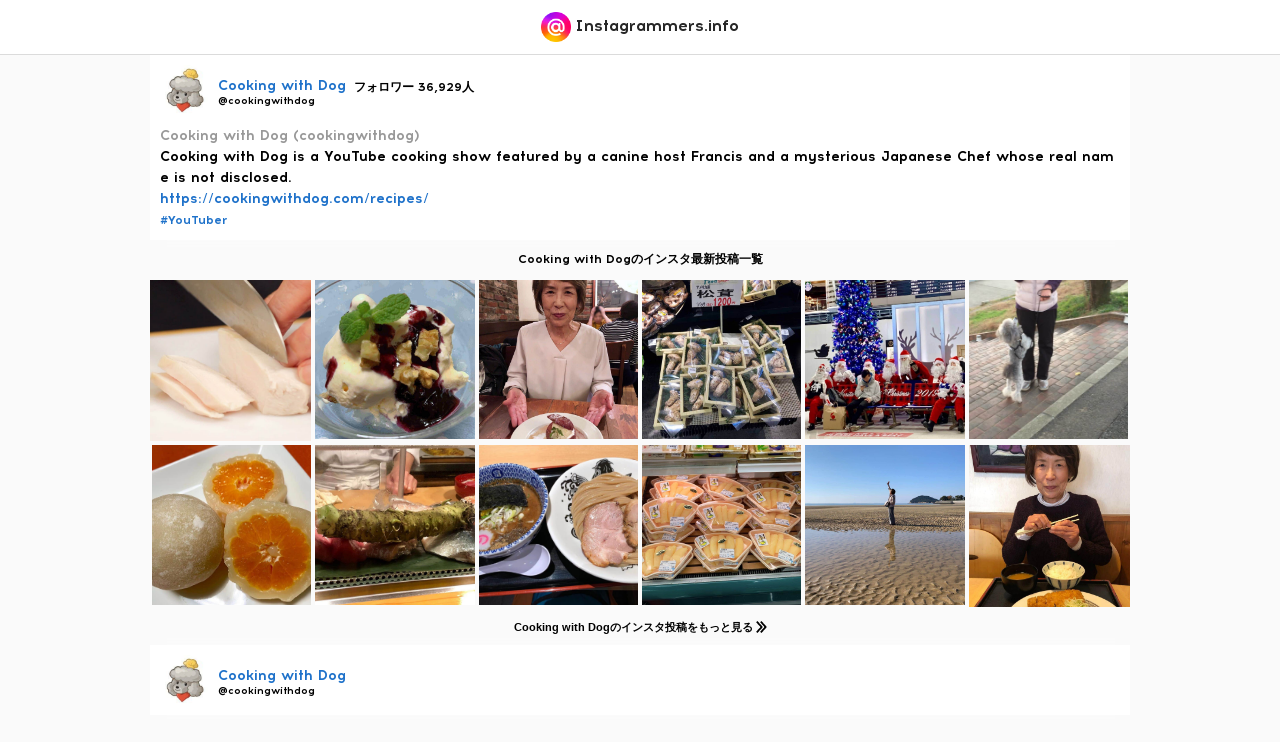

--- FILE ---
content_type: text/html; charset=UTF-8
request_url: https://instagrammers.info/cookingwithdog/
body_size: 4866
content:
<!DOCTYPE html>
<html lang="ja" prefix="og: http://ogp.me/ns# fb: http://ogp.me/ns/fb#">
<head>
        <title>Cooking with Dogのインスタグラム（@cookingwithdog）- Instagram（インスタグラム）写真・動画</title>
    <meta charset="UTF-8"/>
    <meta name="viewport" content="width=device-width,initial-scale=1.0,maximum-scale=1.0,user-scalable=no">
    <meta http-equiv="X-UA-Compatible" content="IE=edge"/>
    <meta name="description" content="Cooking with Dogのインスタ公式アカウント。Cooking with Dog #YouTuber "/>
    <meta property="og:locale" content="ja_JP"/>
    <meta property="og:type" content="blog"/>
    <meta property="og:title" content="Cooking with Dogのインスタグラム（@cookingwithdog）- Instagram（インスタグラム）写真・動画"/>
    <meta property="og:description" content="Cooking with Dogのインスタ公式アカウント。Cooking with Dog #YouTuber "/>
    <meta property="og:url" content="https://instagrammers.info/cookingwithdog/"/>
    <meta property="og:image" content="https://instagrammers.info/assets/image/application/sns-cover.png"/>
    <meta property="og:site_name" content="Instagrammers.info"/>
    <meta name="twitter:title" content="Cooking with Dogのインスタグラム（@cookingwithdog）- Instagram（インスタグラム）写真・動画"/>
    <meta name="twitter:description" content="Cooking with Dogのインスタ公式アカウント。Cooking with Dog #YouTuber "/>
    <meta name="twitter:image" content="https://instagrammers.info/assets/image/application/sns-cover.png"/>
    <meta name='robots' content="index, follow"/>
    <link rel="shortcut icon" href="/assets/image/application/favicon.png">
    <link rel="apple-touch-icon-precomposed" href="/assets/image/application/icon-apple-touch.png"/>
    <link rel="stylesheet" images href="/assets/css/aos.min.css" rel="stylesheet">
    <link rel="stylesheet" href="/assets/css/common.min.css">
    <link rel="stylesheet" href="/assets/css/sp.common.min.css">
            <script>(function(w,d,s,l,i){w[l]=w[l]||[];w[l].push({'gtm.start':
                new Date().getTime(),event:'gtm.js'});var f=d.getElementsByTagName(s)[0],
            j=d.createElement(s),dl=l!='dataLayer'?'&l='+l:'';j.async=true;j.src=
            'https://www.googletagmanager.com/gtm.js?id='+i+dl;f.parentNode.insertBefore(j,f);
        })(window,document,'script','dataLayer','GTM-TK65FZX');</script>
</head>
<body>
<noscript><iframe src="https://www.googletagmanager.com/ns.html?id=GTM-TK65FZX"
                  height="0" width="0" style="display:none;visibility:hidden"></iframe></noscript>
<div id="vue" class="site-container ">
    <div class="wrapper top-header">
    <div class="">

                <h1 class="header-logo">
            <a href="https://instagrammers.info">
                <img src="/assets/image/logo/logo.png" title="インスタグラマー情報" alt="インスタグラマー情報サイトでは有名人（俳優、女優、モデルなど）のインスタアカウントはもちろん、韓国の歌手や女優など海外のインスタ情報も掲載しています。" width="40px" height="40px">
                <span class="theme-font english bold color-dark">Instagrammers.info</span>
            </a>
        </h1>
                    </div>
</div>
    <div class="section-master-wrapper pseudo single" ref="page" data-ref="single">
        <div class="main-container max-width clearfix">
            <div class="main-content">
                <div class="section-wrapper clearfix">
                    <div class="wrapper section-main clearfix">
                        <main class="wrapper-inner wrapper-main animation-fade-in" ref="post" data-post-id="19225" data-user-id="19225">
    <div class="visual">
        <div class="visual-inner">
            <div class="l-row post">
                <div class="col-sp-12 post-bio">
                    <figure class="post-avatar">
                        <img src="/images/user/19225/thumbnail/thumbnail.jpg" alt="Cooking with Dogのインスタアカウント画像" width="75px">
                        <figcaption>
                            <a href="https://instagrammers.info/cookingwithdog" class="theme-font english bold">Cooking with Dog</a>
                            <span class="count theme-font english bold" title="Cooking with Dogのインスタフォロワー数">フォロワー 36,929人</span>
                            <span class="account font-small theme-font english bold" title="Cooking with Dogのインスタグラム公式アカウント">@cookingwithdog</span>
                        </figcaption>
                    </figure>
                    <div class="post-bio">
                        <div class="post-text">
                            <p class="theme-font english bold">
                                
						<a style="color:#999999;" href="https://www.instagram.com/cookingwithdog/" target="_blank" rel="noopener">
							
								Cooking with Dog
								(cookingwithdog)
							
						</a>
						
							<br>
							Cooking with Dog is a YouTube cooking show featured by a canine host Francis and a mysterious Japanese Chef whose real name is not disclosed.
						
						
							<br>
							<a target="_blank" href="https://cookingwithdog.com/recipes/" rel="noopener">https://cookingwithdog.com/recipes/</a>
						
						
					                            </p>
                            <ul class="hashtag-lists content-center">
                                                            <li class="theme-font english bold"><a :href="path.category + 'youtuber/'" class="hashtag">#YouTuber</a></li>
                                                                                    </ul>
                        </div>
                    </div>
                </div>
            </div>

            <h2 class="content-title content-margin narrow text-center theme-font english bold"><span class="sub-title">Cooking with Dogのインスタ最新投稿一覧</span></h2>
            <ul class="post-lists l-row column-group">
                <li class="post-list column col-sp-4 col-tb-2" v-for="post in app.timeline">
                    <a :href="'https://instagrammers.info/p/' + post.slug + '/'" class="post">
                        <img src="/assets/image/dummy/square.svg" :alt="'Cooking with Dogのインスタ投稿『' + post.title + '』 #Cooking with Dog'" :style="{ backgroundImage: 'url(' + '/images/user/19225/posts/' + post.image_created_at_year + '/' + post.thumbnail_file_name + ')'}">
                    </a>
                </li>
            </ul>

            <p class="font-small text-center content-margin narrow" v-if="form.timeline.pagination.has_next">
                <button v-if="form.timeline.pagination.has_next" @click="getUserPostPagination()" class="theme-font bold">Cooking with Dogのインスタ投稿をもっと見る <i class="icon next"></i></button>
                <!--                <button v-else @click="paging('https://instagram.com/' + app.user.instagram_name)" class="theme-font bold">--><!--のインスタ投稿をもっと見る <i class="icon next"></i></button>-->
            </p>

            <div class="l-row post">
                <div class="col-sp-12 post-bio">
                    <figure class="post-avatar">
                        <img src="/images/user/19225/thumbnail/thumbnail.jpg" alt="Cooking with Dogのインスタアカウント画像" width="75px">
                        <figcaption>
                            <a href="https://instagrammers.info/cookingwithdog" class="theme-font english bold">Cooking with Dog</a>
                            <span class="account font-small theme-font english bold" title="Cooking with Dogのインスタグラム公式アカウント">@cookingwithdog</span>
                        </figcaption>
                    </figure>
                    <div class="post-bio">
                        <div class="post-text">
                            <p class="theme-font english"></p>
                        </div>
                    </div>
                </div>
            </div>


            <h2 class="content-title content-margin narrow text-center theme-font english bold"><span class="sub-title">Cooking with Dogのインスタ人気投稿一覧</span></h2>
            <ul class="post-lists l-row column-group">
                <li class="post-list column col-sp-12 col-tb-6" v-for="post in app.timeline_popular">
                    <a :href="'https://instagrammers.info/p/' + post.slug + '/'" class="post l-row">
                        <div class="col-sp-3">
                            <img src="/assets/image/dummy/square.svg" :alt="'Cooking with Dogのインスタ投稿『' + post.title + '』 #Cooking with Dog'" :style="{ backgroundImage: 'url(' + '/images/user/19225/posts/' + post.image_created_at_year + '/' + post.thumbnail_file_name + ')'}">
                        </div>
                        <div class="col-sp-9 content-padding">
                            <p v-text="postText(post.title) + ' #Cooking with Dog'" class="color-dark font-small"></p>
                        </div>
                    </a>
                </li>
            </ul>
            <h2 class="content-title content-margin narrow text-center theme-font english bold"><span class="sub-title">Cooking with Dogと一緒に見られているインスタアカウント</span></h2>
                                <ul class="l-row user-lists content-center">
                                <li class="col-sp-3 user-list">
                    <a href="https://instagrammers.info/igstrrr_/" class="post" alt="石黒慎太郎のインスタグラム">
                        <figure>
                            <img src="/images/user/19214/thumbnail/thumbnail.jpg" alt="石黒慎太郎のインスタ画像">
                            <figcaption>
                                <span>石黒慎太郎</span>
                                <span class="count" title="石黒慎太郎のフォロー数">39,208人</span>
                                <ul class="hashtag-lists clearfix">
                                                                                                                    <li class="hashtag-list">#YouTuber</li>
                                                                                                        </ul>
                            </figcaption>
                        </figure>
                    </a>
                </li>
                                <li class="col-sp-3 user-list">
                    <a href="https://instagrammers.info/hanemarisworld/" class="post" alt="はねまりのインスタグラム">
                        <figure>
                            <img src="/images/user/19534/thumbnail/thumbnail.jpg" alt="はねまりのインスタ画像">
                            <figcaption>
                                <span>はねまり</span>
                                <span class="count" title="はねまりのフォロー数">3,700人</span>
                                <ul class="hashtag-lists clearfix">
                                                                                                                    <li class="hashtag-list">#YouTuber</li>
                                                                                                        </ul>
                            </figcaption>
                        </figure>
                    </a>
                </li>
                                <li class="col-sp-3 user-list">
                    <a href="https://instagrammers.info/rimodayo/" class="post" alt="りもこんのインスタグラム">
                        <figure>
                            <img src="/images/user/19565/thumbnail/thumbnail.jpg" alt="りもこんのインスタ画像">
                            <figcaption>
                                <span>りもこん</span>
                                <span class="count" title="りもこんのフォロー数">2,558人</span>
                                <ul class="hashtag-lists clearfix">
                                                                                                                    <li class="hashtag-list">#YouTuber</li>
                                                                                                        </ul>
                            </figcaption>
                        </figure>
                    </a>
                </li>
                                <li class="col-sp-3 user-list">
                    <a href="https://instagrammers.info/flsaesana/" class="post" alt="フロリダさえさなのインスタグラム">
                        <figure>
                            <img src="/images/user/19615/thumbnail/thumbnail.jpg" alt="フロリダさえさなのインスタ画像">
                            <figcaption>
                                <span>フロリダさえさな</span>
                                <span class="count" title="フロリダさえさなのフォロー数">1,288人</span>
                                <ul class="hashtag-lists clearfix">
                                                                                                                    <li class="hashtag-list">#YouTuber</li>
                                                                                                        </ul>
                            </figcaption>
                        </figure>
                    </a>
                </li>
                                <li class="col-sp-3 user-list">
                    <a href="https://instagrammers.info/physicskj/" class="post" alt="こーじのインスタグラム">
                        <figure>
                            <img src="/images/user/19659/thumbnail/thumbnail.jpg" alt="こーじのインスタ画像">
                            <figcaption>
                                <span>こーじ</span>
                                <span class="count" title="こーじのフォロー数">292人</span>
                                <ul class="hashtag-lists clearfix">
                                                                                                                    <li class="hashtag-list">#YouTuber</li>
                                                                                                        </ul>
                            </figcaption>
                        </figure>
                    </a>
                </li>
                                <li class="col-sp-3 user-list">
                    <a href="https://instagrammers.info/mercury0704/" class="post" alt="マーキュリーのインスタグラム">
                        <figure>
                            <img src="/images/user/19179/thumbnail/thumbnail.jpg" alt="マーキュリーのインスタ画像">
                            <figcaption>
                                <span>マーキュリー</span>
                                <span class="count" title="マーキュリーのフォロー数">44,177人</span>
                                <ul class="hashtag-lists clearfix">
                                                                                                                    <li class="hashtag-list">#YouTuber</li>
                                                                                                        </ul>
                            </figcaption>
                        </figure>
                    </a>
                </li>
                                <li class="col-sp-3 user-list">
                    <a href="https://instagrammers.info/leahrikophoto/" class="post" alt="りありこのインスタグラム">
                        <figure>
                            <img src="/images/user/19291/thumbnail/thumbnail.jpg" alt="りありこのインスタ画像">
                            <figcaption>
                                <span>りありこ</span>
                                <span class="count" title="りありこのフォロー数">25,764人</span>
                                <ul class="hashtag-lists clearfix">
                                                                                                                    <li class="hashtag-list">#YouTuber</li>
                                                                                                        </ul>
                            </figcaption>
                        </figure>
                    </a>
                </li>
                                <li class="col-sp-3 user-list">
                    <a href="https://instagrammers.info/kenta_miya0708/" class="post" alt="ケビンのインスタグラム">
                        <figure>
                            <img src="/images/user/19422/thumbnail/thumbnail.jpg" alt="ケビンのインスタ画像">
                            <figcaption>
                                <span>ケビン</span>
                                <span class="count" title="ケビンのフォロー数">10,798人</span>
                                <ul class="hashtag-lists clearfix">
                                                                                                                    <li class="hashtag-list">#YouTuber</li>
                                                                                                        </ul>
                            </figcaption>
                        </figure>
                    </a>
                </li>
                                <li class="col-sp-3 user-list">
                    <a href="https://instagrammers.info/kn-sii-i/" class="post" alt="板倉可奈のインスタグラム">
                        <figure>
                            <img src="/images/user/19006/thumbnail/thumbnail.jpg" alt="板倉可奈のインスタ画像">
                            <figcaption>
                                <span>板倉可奈</span>
                                <span class="count" title="板倉可奈のフォロー数">79,836人</span>
                                <ul class="hashtag-lists clearfix">
                                                                                                                    <li class="hashtag-list">#YouTuber</li>
                                                                                                        </ul>
                            </figcaption>
                        </figure>
                    </a>
                </li>
                                <li class="col-sp-3 user-list">
                    <a href="https://instagrammers.info/fujikosaki81/" class="post" alt="藤子さきのインスタグラム">
                        <figure>
                            <img src="/images/user/19242/thumbnail/thumbnail.jpg" alt="藤子さきのインスタ画像">
                            <figcaption>
                                <span>藤子さき</span>
                                <span class="count" title="藤子さきのフォロー数">34,078人</span>
                                <ul class="hashtag-lists clearfix">
                                                                                                                    <li class="hashtag-list">#YouTuber</li>
                                                                                                        </ul>
                            </figcaption>
                        </figure>
                    </a>
                </li>
                                <li class="col-sp-3 user-list">
                    <a href="https://instagrammers.info/luca________1114/" class="post" alt="スタイン瑠歌のインスタグラム">
                        <figure>
                            <img src="/images/user/19026/thumbnail/thumbnail.jpg" alt="スタイン瑠歌のインスタ画像">
                            <figcaption>
                                <span>スタイン瑠歌</span>
                                <span class="count" title="スタイン瑠歌のフォロー数">75,212人</span>
                                <ul class="hashtag-lists clearfix">
                                                                                                                    <li class="hashtag-list">#YouTuber</li>
                                                                                                        </ul>
                            </figcaption>
                        </figure>
                    </a>
                </li>
                                <li class="col-sp-3 user-list">
                    <a href="https://instagrammers.info/utu_hu/" class="post" alt="鬱くんのインスタグラム">
                        <figure>
                            <img src="/images/user/19349/thumbnail/thumbnail.jpg" alt="鬱くんのインスタ画像">
                            <figcaption>
                                <span>鬱くん</span>
                                <span class="count" title="鬱くんのフォロー数">18,389人</span>
                                <ul class="hashtag-lists clearfix">
                                                                                                                    <li class="hashtag-list">#YouTuber</li>
                                                                                                        </ul>
                            </figcaption>
                        </figure>
                    </a>
                </li>
                            </ul>
                    </div>
    </div>
</main>

                    </div>
                </div>

            </div>
        </div>
    </div>

    <div class="content">
    <h2 class="content-title content-margin text-center theme-font english bold">Popular Tags<span class="sub-title">今人気のハッシュタグ一覧</span></h2>
    <ul class="tag-lists l-row column-group">
        <li class="col-sp-6 col-tb-4 column">
            <a :href="path.tag + 'bachelorette'"><button class="button pointer width-100 field-light-gray theme-font english bold">#バチェロレッテ</button></a>
        </li>
        <li class="col-sp-6 col-tb-4 column">
            <a :href="path.tag + 'bachelor'"><button class="button pointer width-100 field-light-gray theme-font english bold">#バチェラー</button></a>
        </li>
<!--        <li class="col-sp-6 col-tb-4 column">-->
<!--            <button class="button pointer width-100 field-light-gray theme-font english bold" @click="paging(path.tag + 'johnnys')">#ジャニーズ</button>-->
<!--        </li>-->
        <li class="col-sp-6 col-tb-4 column">
            <a :href="path.tag + 'akb48'"><button class="button pointer width-100 field-light-gray theme-font english bold">#AKB48</button></a>
        </li>
<!--        <li class="col-sp-6 col-tb-4 column">-->
<!--            <button class="button pointer width-100 field-light-gray theme-font english bold" @click="paging(path.tag + 'nogizaka46')">#乃木坂46</button>-->
<!--        </li>-->
<!--        <li class="col-sp-6 col-tb-4 column">-->
<!--            <button class="button pointer width-100 field-light-gray theme-font english bold" @click="paging(path.tag + 'keyakizaka46')">#欅坂46</button>-->
<!--        </li>-->
<!--        <li class="col-sp-6 col-tb-4 column">-->
<!--            <button class="button pointer width-100 field-light-gray theme-font english bold" @click="paging(path.category + 'korean-actor')">#韓国人俳優</button>-->
<!--        </li>-->
<!--        <li class="col-sp-6 col-tb-4 column">-->
<!--            <button class="button pointer width-100 field-light-gray theme-font english bold" @click="paging(path.category + 'korean-actress')">#韓国人女優</button>-->
<!--        </li>-->
<!--        <li class="col-sp-6 col-tb-4 column">-->
<!--            <button class="button pointer width-100 field-light-gray theme-font english bold" @click="paging(path.category + 'korean-male-artist')">#韓国人男性アーティスト</button>-->
<!--        </li>-->
<!--        <li class="col-sp-6 col-tb-4 column">-->
<!--            <button class="button pointer width-100 field-light-gray theme-font english bold" @click="paging(path.category + 'korean-female-artist')">#韓国人女性アーティスト</button>-->
<!--        </li>-->
<!--        <li class="col-sp-12 column">-->
<!--            <button class="button pointer width-100 field-light-gray theme-font english bold" @click="paging(path.category + 'entertainer')">#お笑い芸人</button>-->
<!--        </li>-->
    </ul>
</div>
    <footer class="section-master-wrapper">
        <div class="section-wrapper footer-content footer-content-caption">
        <div class="wrapper max-width clearfix">
            <div class="paragraph content-margin">
<!--                <p>Contact: support@</p>-->
                <div class="l-row">
<!--                    <div class="col-sp-12 col-pc-6">-->
<!--                        <p class="theme-font english bold">19 Waterfront Drive, Road Town, Tortola VG1110, British Virgin Islands.</p>-->
<!--                    </div>-->
                    <div class="col-sp-12 col-pc-6">
                        <p class="text-right theme-font english bold">© CopyRight instagrammers.info</p>
                    </div>
                </div>
            </div>
        </div>
    </div>
    <script type="speculationrules">
{"prefetch":[{"source":"document","where":{"and":[{"href_matches":"/*"},{"not":{"href_matches":["/wp-*.php","/wp-admin/*","/images/*","/wp-content/*","/wp-content/plugins/*","/wp-content/themes/original/*","/*\\?(.+)"]}},{"not":{"selector_matches":"a[rel~=\"nofollow\"]"}},{"not":{"selector_matches":".no-prefetch, .no-prefetch a"}}]},"eagerness":"conservative"}]}
</script>
<script src='https://stats.wp.com/e-202603.js' defer></script>
<script>
	_stq = window._stq || [];
	_stq.push([ 'view', {v:'ext',j:'1:11.1.4',blog:'209003117',post:'19225',tz:'9',srv:'instagrammers.info'} ]);
	_stq.push([ 'clickTrackerInit', '209003117', '19225' ]);
</script>
</footer>
    </div>
<script src="https://www.promisejs.org/polyfills/promise-7.0.4.min.js"></script>
<script src="https://unpkg.com/aos@2.3.1/dist/aos.js"></script>
<script src="/assets/js/vue.min.js"></script>
<script src="/assets/js/modules/jQuery.js"></script>
<script src="/assets/js/modules/Modules.js"></script>
<script src="/assets/js/modules/Axios.js"></script>
<script src="/assets/js/modules/Options.js"></script>
<script src="/assets/js/modules/Model.js"></script>
<script src="/assets/js/app/user.get.js"></script>
<script src="/assets/js/app/user.post.pagination.get.js"></script>
<script src="/assets/js/app/user.popular.post.pagination.get.js"></script>
<script src="/assets/js/vue/app.js"></script>
<script type="speculationrules">
{"prefetch":[{"source":"document","where":{"and":[{"href_matches":"/*"},{"not":{"href_matches":["/wp-*.php","/wp-admin/*","/images/*","/wp-content/*","/wp-content/plugins/*","/wp-content/themes/original/*","/*\\?(.+)"]}},{"not":{"selector_matches":"a[rel~=\"nofollow\"]"}},{"not":{"selector_matches":".no-prefetch, .no-prefetch a"}}]},"eagerness":"conservative"}]}
</script>
<script src='https://stats.wp.com/e-202603.js' defer></script>
<script>
	_stq = window._stq || [];
	_stq.push([ 'view', {v:'ext',j:'1:11.1.4',blog:'209003117',post:'19225',tz:'9',srv:'instagrammers.info'} ]);
	_stq.push([ 'clickTrackerInit', '209003117', '19225' ]);
</script>
</body>
</html>


--- FILE ---
content_type: application/javascript
request_url: https://instagrammers.info/assets/js/vue/app.js
body_size: 11830
content:
"use strict";

new Vue({
    el: "#vue",
    data: {
        common: Common,
        path: Models.Path(),
        pagination: Models.ApplicationPaginationModel(),
        scroll: Models.ApplicationScrollModel(),
        slide: Models.ApplicationSlideModel(),
        dialog: Models.ApplicationDialogModel(),
        is_mobile: window.innerWidth < 420,
        slider: 1,
        form: {
            // login: Models.LoginFormModel(),
            // register: Models.RegistrationFormModel(),
            // forget: Models.ForgetFormModel(),
            timeline: {
                post: Models.TimelinePostFormModel(),
                pagination: Models.PostPaginationFormModel(),
                pagination_popular: Models.PopularPostPaginationFormModel(),
                search: Models.TimelineSearchFormModel()
            },
            account: {
                mail: Models.AccountMailFormModel(),
                password: Models.AccountPasswordFormModel(),
                notification: Models.AccountNotificationFormModel(),
                profile: Models.AccountProfileFormModel(),
                address: Models.AccountAddressFormModel(),
                contact: Models.AccountContactFormModel(),
                delete: Models.AccountDeleteFormModel()
            }
        },
        auth: {
            login: true,
            user: Models.AuthModel(),
            blocking_users: [],
            favorite_users: []
        },
        app: {
            counter: 1,
            user: Models.AppUserModel(),
            users: [],
            timeline: [],
            timeline_post_count: 0,
            timeline_popular: [],
            response: [],
            messages: [],
            is_messages_limited: false
            // chat_rooms: [],
            // chat_room: Models.ChatRoomModel(),
            // unread_message_count: 0,
        },
        query: {
            // user: Common.urlParam('user') || "",// AuthID
            // uid: Common.urlParam('uid') || "", // 一般ユーザーID // ユーザーページなどで利用
            hash: Common.urlParam('hash') || "",
            mail: Common.urlParam('mail') || "",
            password: Common.urlParam('password') || "",
            register: Common.urlParam('register') || ""
        },
        options: {
            age_categories: [],
            parent_categories: [],
            child_categories: [],
            tags: [],
            categories: [],
            prefectures: Options.Prefectures(),
            statuses: Options.Statuses(),
            genders: Options.Genders(),
            identification_types: Options.IdentificationTypes(),
            delete_reasons: Options.DeleteReasons()
        }
    },
    methods: {
        slideMenu: function slideMenu() {
            this.slide.display = !this.slide.display;
            setTimeout(function () {
                this.slide.open = !this.slide.open;
                setTimeout(function () {
                    this.slide.trigger.x = !this.slide.trigger.x;
                }.bind(this), 100);
            }.bind(this), 100);
        },
        getScrollY: function getScrollY() {
            this.scroll.position = window.pageYOffset;
            this.scroll.trigger = this.scroll.position < 300;
        },
        getScrollBottom: function getScrollBottom() {
            var body = window.document.body;
            var html = window.document.documentElement;
            var scrollTop = body.scrollTop || html.scrollTop;
            this.scroll.to_bottom = html.scrollHeight - html.clientHeight - scrollTop;
        },
        register: function register() {
            var sendData = { request: this.form.register };
            new Register(sendData, function (response) {
                var _this = this;

                this.dialog.register = false;
                this.form.register = Models.RegistrationFormModel();
                new AlertDialog(['アカウントの登録が完了しました。', 'ご登録のメールアドレスにお送りした案内にしたがって、アカウントの本登録を完了させてください。'], function () {
                    _this.paging(_this.path.timeline);
                }).open();
            }.bind(this), function () {}.bind(this)).run();
        },
        login: function login() {
            var sendData = { request: this.form.login };
            new Login(sendData, function (response) {
                this.dialog.login = false;
                // ログイン情報のクッキー保存処理
                var rememberDays = this.form.login.remember ? 30 : 1;
                $.cookie("auth", JSON.stringify(response.data.user), { expires: rememberDays, path: '/' });
                this.auth.login = true;
                this.auth.user = response.data.user;
                new Toast(['ログインしました！'], function () {
                    this.paging(this.path.profile);
                }.bind(this)).up();
            }.bind(this), function () {}.bind(this)).run();
        },
        selectTimelineImage: function selectTimelineImage(event) {
            var _this2 = this;

            var file = event.target.files ? event.target.files[0] : event.dataTransfer.files[0];
            if (!file) {
                return;
            }
            if (file.type !== 'image/jpeg' && file.type !== 'image/jpg' && file.type !== 'image/png') {
                new AlertDialog(['投稿できない画像形式です。']).open();
                return;
            }
            if (file.size < 400000) {
                this.encodeBase64(file, function (image_url) {
                    var base64_image = FileParser.trimFileStringFromBase64Image(image_url);
                    _this2.form.timeline.post.thumbnail_base64s.push(base64_image);
                }, true);
                return;
            }
            FileParser.resizeFile(file, 800, 800, function (resized_file) {
                _this2.encodeBase64(resized_file, function (image_url) {
                    var base64_image = FileParser.trimFileStringFromBase64Image(image_url);
                    _this2.form.timeline.post.thumbnail_base64s.push(base64_image);
                }, true);
            });
        },
        selectResponseImage: function selectResponseImage(event) {
            var _this3 = this;

            var file = event.target.files ? event.target.files[0] : event.dataTransfer.files[0];
            if (!file) {
                return;
            }
            if (file.type !== 'image/jpeg' && file.type !== 'image/jpg' && file.type !== 'image/png') {
                new AlertDialog(['投稿できない画像形式です。']).open();
                return;
            }
            if (file.size < 400000) {
                this.encodeBase64(file, function (image_url) {
                    var base64_image = FileParser.trimFileStringFromBase64Image(image_url);
                    _this3.form.response.post.thumbnail_base64s.push(base64_image);
                }, true);
                return;
            }
            FileParser.resizeFile(file, 800, 800, function (resized_file) {
                _this3.encodeBase64(resized_file, function (image_url) {
                    var base64_image = FileParser.trimFileStringFromBase64Image(image_url);
                    _this3.form.response.post.thumbnail_base64s.push(base64_image);
                }, true);
            });
        },
        selectCommentImage: function selectCommentImage(event) {
            var _this4 = this;

            var file = event.target.files ? event.target.files[0] : event.dataTransfer.files[0];
            if (!file) {
                return;
            }
            if (file.type !== 'image/jpeg' && file.type !== 'image/jpg' && file.type !== 'image/png') {
                new AlertDialog(['投稿できない画像形式です。']).open();
                return;
            }
            if (file.size < 400000) {
                this.encodeBase64(file, function (image_url) {
                    var base64_image = FileParser.trimFileStringFromBase64Image(image_url);
                    _this4.form.comment.post.thumbnail_base64s.push(base64_image);
                }, true);
                return;
            }
            FileParser.resizeFile(file, 800, 800, function (resized_file) {
                _this4.encodeBase64(resized_file, function (image_url) {
                    var base64_image = FileParser.trimFileStringFromBase64Image(image_url);
                    _this4.form.comment.post.thumbnail_base64s.push(base64_image);
                }, true);
            });
        },
        /**
         * 素材選択ボタン押下時の処理
         * @param event
         */
        selectChatFile: function selectChatFile(event) {
            var _this5 = this;

            var file = event.target.files ? event.target.files[0] : event.dataTransfer.files[0];
            if (!file) {
                return;
            }
            if (file.type !== 'image/jpeg' && file.type !== 'image/jpg' && file.type !== 'image/png') {
                new AlertDialog(['送信できない画像形式です。']).open();
                return;
            }
            this.form.chat.message.text = '';
            // this.form.chat.message.is_encoding = true;
            FileParser.resizeFile(file, 1200, 1200, function (resized_file) {
                _this5.encodeBase64(resized_file, function (image_url) {
                    // this.form.chat.message.is_encoding = false;
                    _this5.form.chat.message.preview_image_base64 = image_url;
                    _this5.form.chat.message.image_base64 = FileParser.trimFileStringFromBase64Image(image_url);
                }, true);
            });
        },
        /**
         * 画像ドロップ時の処理
         * @param event
         */
        onDrop: function onDrop(event) {
            var _this6 = this;

            var file = event.target.files ? event.target.files[0] : event.dataTransfer.files[0];
            if (!file) {
                return;
            }
            this.openProfileCropDialog(file, function (image_url) {
                _this6.form.account.profile.thumbnail_base64 = image_url;
            });
        },
        /**
         * プロフィールページ
         * 素材選択ボタン押下時の処理
         * @param event
         */
        selectProfileFile: function selectProfileFile(event) {
            var _this7 = this;

            var file = event.target.files ? event.target.files[0] : event.dataTransfer.files[0];
            if (!file) {
                return;
            }
            this.openProfileCropDialog(file, function (image_url) {
                _this7.form.account.profile.thumbnail_base64 = image_url;
            });
        },
        openProfileCropDialog: function openProfileCropDialog(file, callback_func) {
            var _this8 = this;

            this.encodeBase64(file, function (image_url) {
                new CroppingDialog(400, 400, 'out', image_url, function () {
                    // クロップ後処理
                    if (callback_func && typeof callback_func === 'function') {
                        callback_func(_this8.getCroppedImage('out'));
                    }
                }).open();
            });
        },
        /**
         * ファイルドラッグ時の処理
         * 処理は行わないが、これがないと機能しないため空実装
         */
        checkDrag: function checkDrag() {
            return;
        },
        /**
         * ファイル素材をバイナリデータ化
         * 表示用データに格納
         * @param file
         */
        encodeBase64: function encodeBase64(file, callback_func) {
            FileParser.toBase64(file, function (base64_string) {
                if (callback_func && typeof callback_func === 'function') {
                    callback_func(base64_string);
                }
            });
        },
        getCroppedImage: function getCroppedImage(elementId) {
            var element = document.getElementById(elementId);
            var base64 = element.toDataURL("image/jpeg");
            return base64.replace(/data:.*\/.*;base64,/, '');
        },
        getCategories: function getCategories() {
            this.options.categories = [];
            this.options.parent_categories = [];
            this.options.age_categories = [];
            var sendData = {};
            new CategoriesGetter({ request: sendData }, function (response) {
                this.options.categories = response.data.categories;
                this.options.tags = response.data.tags;
            }.bind(this), function () {}.bind(this)).run();
        },
        getChildCategories: function getChildCategories() {
            this.options.child_categories = [];
            var selected_category = Common.findFirstRecord(this.options.categories, 'id', this.form.timeline.post.category_id);
            this.options.child_categories = this.options.categories.filter(function (category) {
                return category.parent === selected_category.id;
            });
        },
        // getTimeline: function () {
        //     let sendData = {};
        //     new TimelineGetter({request: sendData}, function(response){
        //         this.app.timeline = response.data.timeline;
        //         this.setReadMore(this.app.timeline, 1, 'timeline');
        //     }.bind(this), function(){
        //     }.bind(this)).run();
        // },
        searchPosts: function searchPosts() {
            this.app.timeline = [];
            this.form.timeline.search.page = 1;
            if (this.form.timeline.search.text !== '' || this.form.timeline.search.status !== '' || this.form.timeline.search.category_id !== '') {
                this.getSearchedPostPagination();
            } else {
                // this.getPostPagination();
            }
        },
        getSearchedPostPagination: function getSearchedPostPagination() {
            var sendData = this.form.timeline.search;
            new SearchedPostPaginationGetter({ request: sendData }, function (response) {
                var _this9 = this;

                if (response.data.timeline.length === 0) {
                    // new Toast(['検索結果が０件です。選択条件を広げて検索してください！'], 'alert', this.app.counter++).up();
                    new AlertDialog(['検索結果が０件です。選択条件を広げて検索してください！'], function () {}).open();
                    return;
                }
                this.app.timeline_post_count = response.data.timeline.length;
                response.data.timeline.forEach(function (post, index) {
                    _this9.app.timeline.push(post);
                });
                this.form.timeline.search.has_next = response.data.timeline.length === this.form.timeline.search.count;
                this.form.timeline.search.page++;
            }.bind(this), function () {}.bind(this)).run();
        },
        // getPostPagination: function () {
        //     let sendData = this.form.timeline.pagination;
        //     new PostPaginationGetter({request: sendData}, function(response){
        //         response.data.timeline.forEach((post)=>{
        //             this.app.timeline.push(post);
        //         });
        //         this.form.timeline.pagination.page++;
        //         this.form.timeline.pagination.has_next = this.form.timeline.pagination.count === response.data.timeline.length;
        //     }.bind(this), function(){
        //     }.bind(this)).run();
        // },
        getUserPostPagination: function getUserPostPagination() {
            var sendData = this.form.timeline.pagination;
            new UserPostPaginationGetter({ request: sendData }, function (response) {
                var _this10 = this;

                response.data.timeline.forEach(function (post) {
                    _this10.app.timeline.push(post);
                });
                this.form.timeline.pagination.page++;
                this.form.timeline.pagination.has_next = this.form.timeline.pagination.count === response.data.timeline.length;
            }.bind(this), function () {}.bind(this)).run();
        },
        getUserPopularPostPagination: function getUserPopularPostPagination() {
            this.form.timeline.pagination_popular.has_next = false;
            var sendData = this.form.timeline.pagination_popular;
            new UserPopularPostPaginationGetter({ request: sendData }, function (response) {
                var _this11 = this;

                response.data.timeline.forEach(function (post) {
                    _this11.app.timeline_popular.push(post);
                });
                this.form.timeline.pagination_popular.page++;
                this.form.timeline.pagination_popular.has_next = this.form.timeline.pagination_popular.count === response.data.timeline.length;
            }.bind(this), function () {}.bind(this)).run();
        },
        getUsersRankingPagination: function getUsersRankingPagination() {
            this.form.timeline.pagination.has_next = false;
            var sendData = this.form.timeline.pagination;
            new UsersRankingPaginationGetter({ request: sendData }, function (response) {
                var _this12 = this;

                response.data.users.forEach(function (post) {
                    _this12.app.users.push(post);
                });
                this.form.timeline.pagination.page++;
                this.form.timeline.pagination.has_next = this.form.timeline.pagination.count === response.data.users.length;
            }.bind(this), function () {}.bind(this)).run();
        },
        getUser: function getUser() {
            var sendData = { user_id: this.query.user_id };
            new UserGetter({ request: sendData }, function (response) {
                this.app.user = response.data.user;
            }.bind(this), function () {}.bind(this)).run();
        },
        /**
         * パスワードリセット前の登録メールアドレス検証
         */
        requestPasswordReset: function requestPasswordReset() {
            var sendData = { request: this.form.forget };
            new PasswordResetRequest(sendData, function (response) {
                new AlertDialog(['認証コードをメールアドレスに送信しました。', 'メールに記載の認証コードを続けてご入力ください。'], function () {}).open();
                // フォームアドレス編集無効化
                this.form.forget.can_edit_mail = false;
                // フォームアドレス反映
                this.form.forget.mail = response.data.user.mail;
                // 認証コード送信ボタン無効化
                this.form.forget.can_send_code = false;
                // パスワードリセットボタン許可
                this.form.forget.can_reset_password = true;
            }.bind(this), function () {}.bind(this)).run();
        },
        getAuthFavoriteUsers: function getAuthFavoriteUsers() {
            var sendData = { user_id: this.auth.user.id, hash: this.auth.user.hash };
            new AuthFavoriteUsersGet({ request: sendData }, function (response) {
                var _this13 = this;

                this.app.users = response.data.users.filter(function (user) {
                    return !_this13.isBlocking(user.id);
                });
            }.bind(this), function () {}.bind(this)).run();
        },
        getAuthBlockUsers: function getAuthBlockUsers() {
            var sendData = { user_id: this.auth.user.id, hash: this.auth.user.hash };
            new AuthBlockUsersGet({ request: sendData }, function (response) {
                this.app.users = response.data.users;
            }.bind(this), function () {}.bind(this)).run();
        },
        /**
         *
         */
        updateAuthProfile: function updateAuthProfile() {
            // new ConfirmDialog(['プロフィールデータを更新します。','よろしいですか？'], () => {
            var sendData = Object.assign(this.form.account.profile, { user_id: this.auth.user.id, hash: this.auth.user.hash });
            new AuthProfileUpdater({ request: sendData }, function (response) {
                new Toast(['プロフィールデータを更新しました。'], 'info').up();
                this.initApp();
            }.bind(this), function () {}.bind(this)).run();
            // }).open();
        },
        /**
         *
         */
        updateAuthProfileChatSetting: function updateAuthProfileChatSetting() {
            var sendData = Object.assign(this.form.account.profile, { user_id: this.auth.user.id, hash: this.auth.user.hash });
            new AuthProfileChatSettingUpdater({ request: sendData }, function (response) {
                new AlertDialog(['チャット設定を更新しました。']).open();
            }.bind(this), function () {}.bind(this)).run();
        },
        /**
         *
         */
        createTimelinePost: function createTimelinePost() {
            console.log(this.form.timeline.post);
            var sendData = Object.assign(this.form.timeline.post, { user_id: this.auth.user.id, hash: this.auth.user.hash });
            new TimelinePostCreator({ request: sendData }, function (response) {
                new AlertDialog(['投稿が完了しました！']).open();
                this.app.timeline.unshift(response.data.post);
                // this.pagination.timeline.data.unshift(response.data.post);
                // this.form.timeline.post = Models.TimelinePostFormModel();
                // this.dialog.timeline = false;
                this.initApp();
            }.bind(this), function () {}.bind(this)).run();
        },
        /**
         *
         */
        createResponsePost: function createResponsePost() {
            var sendData = Object.assign(this.form.response.post, { user_id: this.auth.user.id, hash: this.auth.user.hash });
            console.log(sendData);
            new ResponsePostCreator({ request: sendData }, function (response) {
                console.log(response);
                this.dialog.response = false;
                new Toast(['投稿が完了しました！'], 'info', this.app.counter++).up();
                // this.app.timeline.unshift(response.data.post);
                // this.pagination.timeline.data.unshift(response.data.post);
                // this.form.timeline.post = Models.TimelinePostFormModel();
                // this.dialog.timeline = false;
                this.initApp();
            }.bind(this), function () {}.bind(this)).run();
        },
        /**
         *
         */
        deleteTimelinePost: function deleteTimelinePost(post) {
            var _this14 = this;

            var sendData = Object.assign(post, { user_id: this.auth.user.id, hash: this.auth.user.hash });
            new ConfirmDialog(['投稿を削除します。よろしいですか？'], function () {
                new TimelinePostDelete({ request: sendData }, function (response) {
                    var index = this.pagination.timeline.data.findIndex(function (obj) {
                        return obj.post_id === post.post_id;
                    });
                    this.pagination.timeline.data.splice(index, 1);
                    new Toast(['投稿を削除しました！'], '', this.app.counter++).up();
                }.bind(_this14), function () {}.bind(_this14)).run();
            }).open();
        },
        /**
         * ユーザーページ専用関数
         * ルームを作成してメッセージを送信
         * このページでは画像を送信することはできずテキストのみ送信
         */
        createChatRoomAndMessage: function createChatRoomAndMessage() {
            // すでにメッセージルームがあるか判別
            if (this.isCreatedRoom(this.app.user.id)) return;
            // ルーム作成
            this.dialog.chat = false;
            this.form.chat.room.host_user_id = this.auth.user.id;
            this.form.chat.room.guest_user_id = this.app.user.id;
            this.form.chat.room.text = this.form.chat.message.text;
            var sendData = Object.assign({}, this.form.chat.room, { user_id: this.auth.user.id, hash: this.auth.user.hash, user: this.app.user });
            new ChatRoomCreator({ request: sendData }, function (response) {
                var _this15 = this;

                new Toast(['メッセージを送信しました！'], 'info').up(); // ルーム作成 -> メッセージ作成のタイムラグをダイアログで埋める
                // 作成したルームにメッセージを送信
                if (response.data.room && response.data.room.id) {
                    // room 作成成功 => message 作成
                    this.app.chat_room = response.data.room;
                    this.form.chat.message.room_id = response.data.room.id;
                    var _sendData = Object.assign({}, this.form.chat.message, this.app.chat_room, { user_id: this.auth.user.id, hash: this.auth.user.hash, room_id: this.app.chat_room.id, room_hash: this.app.chat_room.hash, user: this.app.user });
                    setTimeout(function () {
                        new ChatMessageCreator({ request: _sendData }, function (response) {
                            // メッセージ送信完了
                            this.paging('/dashboard/chatroom/', { uid: this.app.user.id });
                        }.bind(_this15), function () {}.bind(_this15)).run();
                    }, 0);
                } else {
                    // room 作成失敗
                    new AlertDialog(['メッセージの送信に失敗しました。しばらく時間を置いてから送信してください。'], function () {}).open();
                }
            }.bind(this), function () {}.bind(this)).run();
        },
        /**
         * アカウント情報専用関数
         * ユーザーのパスワード変更処理
         */
        updateAuthPassword: function updateAuthPassword() {
            var _this16 = this;

            new ConfirmDialog(['パスワードを変更します。', 'よろしいですか？'], function () {
                var sendData = Object.assign({}, _this16.form.account.password, { user_id: _this16.auth.user.id, hash: _this16.auth.user.hash });
                new AuthPasswordUpdater({ request: sendData }, function (response) {
                    new AlertDialog(['パスワード情報を更新しました。']).open();
                    this.form.account.password.password = "";
                    this.form.account.password.new_password = "";
                    this.form.account.password.confirm_password = "";
                    this.initApp();
                }.bind(_this16), function () {}.bind(_this16)).run();
            }).open();
        },
        /**
         * アカウント情報専用関数
         * ユーザーのメールアドレス変更処理
         */
        updateAuthMail: function updateAuthMail() {
            var _this17 = this;

            new ConfirmDialog(['メールアドレスを変更します。', 'よろしいですか？'], function () {
                var sendData = Object.assign({}, _this17.form.account.mail, { user_id: _this17.auth.user.id, hash: _this17.auth.user.hash });
                new AuthMailUpdater({ request: sendData }, function (response) {
                    new AlertDialog(['新しいメールアドレスにメールアドレス変更手続きの案内を送信しました。メールに記載された案内にしたがってメールアドレス変更の手続きを完了してください。']).open();
                    this.form.account.mail.mail = "";
                    this.form.account.mail.password = "";
                    this.form.account.mail.confirm_password = "";
                    this.initApp();
                }.bind(_this17), function () {}.bind(_this17)).run();
            }).open();
        },
        /**
         * パスワードリセット
         */
        resetPassword: function resetPassword() {
            var sendData = { request: this.form.forget };
            new PasswordReset(sendData, function (response) {
                new AlertDialog(['一時パスワードを発行しました。', 'メールに記載のパスワードでログイン後、マイページよりご自身で再度任意のパスワードを設定してください。'], function () {}).open();
                this.dialog.forget = false;
            }.bind(this), function () {}.bind(this)).run();
        },
        /**
         * チャットルーム一覧ページ専用関数
         * チャットルーム一覧取得
         */
        getAuthChatRooms: function getAuthChatRooms() {
            var callback = arguments.length > 0 && arguments[0] !== undefined ? arguments[0] : function () {};

            if (!this.auth.login) return;
            var sendData = { user_id: this.auth.user.id, hash: this.auth.user.hash };
            new AuthChatRoomsGetter({ request: sendData }, function (response) {
                this.app.chat_rooms = response.data.chat_rooms;
                Common.sortObjectArray(this.app.chat_rooms, 'last_message_at', false);
                if (callback && typeof callback === 'function') {
                    callback();
                }
            }.bind(this), function () {}.bind(this)).run();
        },
        /**
         * チャットルーム一覧ページ専用関数
         * チャットルーム取得 => メッセージ一覧取得
         */
        selectChatRoom: function selectChatRoom(index) {
            this.form.chat.message.text = '';
            this.form.chat.message.image_base64 = '';
            this.form.chat.message.preview_image_base64 = '';
            this.app.chat_room = this.app.chat_rooms[index];
            this.app.user = this.app.chat_rooms[index].user;
            this.getChatRoomMessages();
        },
        /**
         * チャットルーム一覧ページ専用関数
         * メッセージ一覧取得
         */
        getChatRoomMessages: function getChatRoomMessages() {
            var sendData = Object.assign({}, this.app.chat_room, { user_id: this.auth.user.id, hash: this.auth.user.hash, room_id: this.app.chat_room.id, room_hash: this.app.chat_room.hash });
            new ChatMessagesGetter({ request: sendData }, function (response) {
                var _this18 = this;

                this.app.is_messages_limited = response.data.is_messages_limited;
                // チャット相手の既読処理
                response.data.messages.reverse();
                var user_type = this.app.chat_room.host.user_id === this.app.user.id ? 'host' : 'guest'; // 相手ユーザータイプ取得
                var unread = 0;
                response.data.messages.forEach(function (message) {
                    if (_this18.isMine(message.user_id)) {
                        // 全件既読処理
                        message.is_unread = false;
                        if (unread < _this18.app.chat_room[user_type].unread_message_count && !message.is_deleted) {
                            // 未読分だけ未読フラグをつける
                            message.is_unread = true;
                            unread++;
                        }
                    }
                });
                this.app.messages = response.data.messages;
                this.pagination.messages.data = [];
                this.setReadMoreMessages(this.app.messages, 1, 'messages');
                this.getAuthChatRooms();
                setTimeout(function () {
                    // スクロール位置を最下部に
                    var obj = document.getElementById('room');
                    obj.scrollTop = obj.scrollHeight;
                }, 0);
            }.bind(this), function () {}.bind(this)).run();
        },
        /**
         * チャットページ専用関数
         * メッセージを送信
         */
        createChatMessage: function createChatMessage() {
            // ルーム作成
            if (!this.app.chat_room.id) return;
            this.form.chat.room.host_user_id = this.auth.user.id;
            this.form.chat.room.guest_user_id = this.app.user.id;
            this.form.chat.room.text = this.form.chat.message.text;
            var sendData = Object.assign({}, this.form.chat.message, this.app.chat_room, { user_id: this.auth.user.id, hash: this.auth.user.hash, room_id: this.app.chat_room.id, room_hash: this.app.chat_room.hash });
            new ChatMessageCreator({ request: sendData }, function (response) {
                var _this19 = this;

                // メッセージを送信しました
                this.form.chat.message.text = '';
                this.form.chat.message.image_base64 = '';
                this.getAuthChatRooms(function () {
                    var index = _this19.app.chat_rooms.findIndex(function (obj) {
                        return obj.user.id === _this19.app.user.id;
                    });
                    _this19.selectChatRoom(index);
                });
            }.bind(this), function () {
                this.form.chat.message.image_base64 = '';
                this.form.chat.message.preview_image_base64 = '';
            }.bind(this)).run();
        },
        deleteChatMessage: function deleteChatMessage(message) {
            var _this20 = this;

            // ルーム作成
            if (!this.isMine(message.user_id)) return;
            new ConfirmDialog(['このメッセージを削除します。', 'よろしいですか？'], function () {
                var sendData = Object.assign({}, { message: message }, { chat_room: _this20.app.chat_room }, { user_id: _this20.auth.user.id, hash: _this20.auth.user.hash, room_id: _this20.app.chat_room.id, room_hash: _this20.app.chat_room.hash });
                new ChatMessageDelete({ request: sendData }, function (response) {
                    var index = this.app.messages.findIndex(function (obj) {
                        return obj.id === message.id;
                    });
                    this.app.messages[index].is_deleted = true;
                    if (index + 1 === this.app.messages.length) {
                        // 削除されたメッセージが最後のメッセージだった場合はルームメッセージも変更
                        var _index = this.app.chat_rooms.findIndex(function (obj) {
                            return obj.id === response.data.room.id;
                        });
                        this.app.chat_rooms[_index].last_message = response.data.room.last_message;
                    }
                }.bind(_this20), function () {}.bind(_this20)).run();
            }).open();
        },
        /**
         * アカウント情報専用関数
         * ユーザーメール通知情報取得
         */
        getAuthNotification: function getAuthNotification() {
            var sendData = { request: this.auth.user };
            new AuthNotificationGetter(sendData, function (response) {
                this.form.account.notification = response.data.notification;
            }.bind(this), function () {}.bind(this)).run();
        },
        /**
         * アカウント情報専用関数
         * ユーザーのメール通知変更処理
         */
        updateAuthNotification: function updateAuthNotification() {
            var sendData = Object.assign(this.form.account.notification, { user_id: this.auth.user.id, hash: this.auth.user.hash });
            new AuthNotificationUpdater({ request: sendData }, function (response) {
                new AlertDialog(['メール通知設定を更新しました。']).open();
            }.bind(this), function () {}.bind(this)).run();
        },
        /**
         * アカウント情報専用関数
         * ユーザーのアカウント削除処理
         */
        deleteAccount: function deleteAccount() {
            var _this21 = this;

            new ConfirmDialog(['アカウントとすべての投稿が削除されます。', '※削除してしまうと元に戻せません。', '削除してもよろしいですか？'], function () {
                var memo = '退会理由：' + Common.getOptionsLabel(_this21.form.account.delete.reason, _this21.options.delete_reasons) + (_this21.form.account.delete.reason_detail ? ',' + _this21.form.account.delete.reason_detail : '');
                var sendData = Object.assign({}, _this21.form.account.delete, { user_id: _this21.auth.user.id, hash: _this21.auth.user.hash, memo: memo });
                new AccountDelete({ request: sendData }, function (response) {
                    var _this22 = this;

                    new AlertDialog(['アカウントの削除が完了しました！ご利用ありがとうございました。ヒマになったらまたいつでも遊びに来てください！'], function () {
                        _this22.logout();
                    }).open();
                }.bind(_this21), function () {}.bind(_this21)).run();
            }).open();
        },
        paging: function paging(path, param) {
            if (!this.auth.login && Models.AuthPath().includes(path)) {
                // ログインユーザー限定機能
                this.paging(this.path.registration);
                // this.detectNotAuthenticated();
                return;
            }
            var params = [];
            if (param) {
                Object.keys(param).forEach(function (key) {
                    params.push(key + '=' + param[key]);
                });
                location.href = path + '?' + params.join('&');
                return;
            }
            // if(this.auth.login) {
            //     params.push('user=' + this.auth.user.id);
            // }
            location.href = path;
        },
        /**
         * ページネーション設定
         * @param records
         * @param page
         * @param paginationKey
         */
        setPagination: function setPagination(records, page, paginationKey) {
            this.pagination[paginationKey].pages = Math.ceil(records.length / this.pagination[paginationKey].count);
            this.pagination[paginationKey].page = page < 1 ? 1 : page;
            var pageItem = this.pagination[paginationKey].page * this.pagination[paginationKey].count;
            var end = pageItem - 1;
            var start = pageItem - this.pagination[paginationKey].count < 0 ? 0 : pageItem - this.pagination[paginationKey].count;
            this.pagination[paginationKey].data = [];
            records.forEach(function (record, index) {
                if (start <= index && index <= end) {
                    this.pagination[paginationKey].data.push(record);
                }
            }.bind(this));
        },
        /**
         * リードモア設定
         * @param records
         * @param page
         * @param paginationKey
         */
        setReadMore: function setReadMore(records, page, paginationKey, callback) {
            this.pagination[paginationKey].pages = Math.ceil(records.length / this.pagination[paginationKey].count);
            this.pagination[paginationKey].page = page < 1 ? 1 : page;
            var pageItem = this.pagination[paginationKey].page * this.pagination[paginationKey].count;
            var end = pageItem - 1;
            var start = pageItem - this.pagination[paginationKey].count < 0 ? 0 : pageItem - this.pagination[paginationKey].count;
            records.forEach(function (record, index) {
                if (start <= index && index <= end) {
                    this.pagination[paginationKey].data.push(record);
                }
            }.bind(this));
            if (callback && typeof callback === 'function') {
                callback();
            }
        },
        /**
         * リードモア設定
         * @param records
         * @param page
         * @param paginationKey
         */
        setReadMoreMessages: function setReadMoreMessages(records, page, paginationKey) {
            this.setReadMore(records, page, paginationKey);
            Common.sortObjectArray(this.pagination[paginationKey].data, 'id', true);
        },
        initAos: function initAos() {
            AOS.init({
                // easing: 'ease-out-back',
                duration: 500,
                once: true,
                offset: 0
            });
        },
        initApp: function initApp() {
            var _this24 = this;

            // ブラウザサポート
            if (!Common.isApprovedBrowser()) {
                new AlertDialog(['お使いのブラウザではご利用いただけません。', 'こちらの <a href="https://www.google.com/intl/ja_jp/chrome/" target="_blank" rel="nofollow" class="font-bold">Google Chrome</a> をご利用くださいませ。'], function () {
                    location.href = '/';
                }).open();
                return;
            }
            // アクセスページ取得
            this.query.ref = this.$refs.page.dataset.ref || '';
            // ユーザー認証ページ処理
            if (this.query.ref && this.query.ref === 'account-confirmation') {
                if (this.query.user && this.query.hash && this.query.mail) {
                    // アカウントメール変更認証処理
                    var sendData = { user: this.query.user, hash: this.query.hash };
                    new AccountMailConfirmation({ request: sendData }, function (response) {
                        var _this23 = this;

                        new AlertDialog(['アカウントメールアドレスの変更が完了しました。最新のメールアドレスでログインしてください。'], function () {
                            _this23.logout();
                        }).open();
                    }.bind(this), function () {}.bind(this)).run();
                    return;
                }
                if (this.query.user && this.query.hash) {
                    // アカウント認証処理
                    var _sendData2 = { user: this.query.user, hash: this.query.hash };
                    new AccountConfirmation({ request: _sendData2 }, function (response) {
                        new AlertDialog(['アカウントの本登録が完了しました。3秒後にログインページに遷移します。'], function () {}).open();
                        setTimeout(function () {
                            this.logout('/login');
                        }.bind(this), 3000);
                    }.bind(this), function () {}.bind(this)).run();
                    return;
                }
            }
            // ログイン判別
            this.authenticate(function () {
                if (_this24.query.ref === 'home') {
                    _this24.initHome();
                }
                if (_this24.query.ref === 'ranking') {
                    _this24.initRanking();
                }
                if (_this24.query.ref === 'category') {
                    _this24.initCategory();
                }
                if (_this24.query.ref === 'tag') {
                    _this24.initTag();
                }
                if (_this24.query.ref === 'search') {
                    _this24.initSearch();
                }
                if (_this24.query.ref === 'single') {
                    _this24.initSingle();
                }
                if (_this24.query.ref === 'single-user_post') {
                    _this24.initSingleUserPost();
                }

                if (_this24.query.ref === 'account') {
                    _this24.initAccount();
                }
                if (_this24.query.ref === 'profile') {
                    _this24.initProfile();
                }
                if (_this24.query.ref === 'mail') {
                    _this24.initMail();
                }
                if (_this24.query.ref === 'notification') {
                    _this24.initNotification();
                } else {}
            });
        },
        /**
         * アカウント情報ページ専用関数
         */
        initAccount: function initAccount() {},
        /**
         * アカウント情報ページ専用関数
         */
        initProfile: function initProfile() {
            this.form.account.profile.name = this.auth.user.profile.name;
            this.form.account.profile.profile = this.auth.user.profile.profile;
            this.form.account.profile.gender = this.auth.user.profile.gender;
            this.form.account.profile.status = this.auth.user.profile.status;
            this.form.account.profile.is_delete_thumbnail = false;
            // this.form.account.profile.birth_year = this.auth.user.profile.birth_year;
            // this.form.account.profile.birth_month = this.auth.user.profile.birth_month;
            // this.form.account.profile.birth_day = this.auth.user.profile.birth_day;
            // this.form.account.profile.prefecture_id = this.auth.user.profile.prefecture_id;
        },
        initHome: function initHome() {
            // this.getCategories();
            // this.getPostPagination();
        },
        initRanking: function initRanking() {
            this.form.timeline.pagination.count = 48;
            this.form.timeline.pagination.meta_key = 'follower_count';
            this.getCategories();
            this.getUsersRankingPagination();
        },
        initCategory: function initCategory() {
            this.form.timeline.pagination.count = 100;
            this.form.timeline.pagination.meta_key = 'follower_count';
            var category_id = this.$refs.category.dataset.categoryId;
            if (category_id) {
                this.form.timeline.pagination.category_id = category_id;
                this.getCategories();
                this.getUsersRankingPagination();
            }
        },
        initTag: function initTag() {
            this.form.timeline.pagination.count = 100;
            this.form.timeline.pagination.meta_key = 'follower_count';
            var tag_id = this.$refs.tag.dataset.tagId;
            if (tag_id) {
                this.form.timeline.pagination.tag_id = tag_id;
                this.getCategories();
                this.getUsersRankingPagination();
            }
        },
        initSearch: function initSearch() {
            this.getCategories();
        },
        initSingle: function initSingle() {
            var uid = this.$refs.post.dataset.userId || '';
            // this.form.timeline.pagination.user_id = this.$refs.post.dataset.postId || '';
            // this.form.timeline.pagination.user_id =
            if (uid) {

                this.query.user_id = uid;
                this.form.timeline.pagination.user_id = uid;
                this.form.timeline.pagination_popular.user_id = uid;
                this.getUser();
                this.getUserPostPagination();
                this.getUserPopularPostPagination();
            }
        },
        initSingleUserPost: function initSingleUserPost() {
            var uid = this.$refs.post.dataset.userId || '';
            if (uid) {
                this.query.user_id = uid;
                this.form.timeline.pagination.user_id = uid;
                this.getUser();
                this.getUserPostPagination();
            }
        },
        /**
         * アカウント情報メールアドレス変更ページ
         */
        initMail: function initMail() {},
        /**
         * アカウント情報メール通知変更ページ
         */
        initNotification: function initNotification() {
            this.getAuthNotification();
        },
        /**
         * 画像拡大ダイアログ
         */
        openImageDialog: function openImageDialog(image_url) {
            this.dialog.image_url = image_url;
            this.dialog.image = true;
        },
        /**
         * ログアウト確認処理
         */
        confirmLogout: function confirmLogout() {
            new ConfirmDialog(['ログアウトしますか？'], function () {
                this.logout();
            }.bind(this)).open();
        },
        /**
         * ログアウト処理
         */
        logout: function logout() {
            var path = arguments.length > 0 && arguments[0] !== undefined ? arguments[0] : '/';

            $.removeCookie("auth", { expires: -1, path: '/' });
            location.href = path;
        },
        /**
         * アカウント情報専用関数
         * ユーザーの最新情報取得処理
         */
        authenticate: function authenticate(callback) {
            if (!$.cookie('auth')) {
                this.auth.login = false;
                if (callback && typeof callback === 'function') {
                    callback();
                }
            } else {
                // ユーザー最新情報を取得
                // this.auth.user = JSON.parse($.cookie('auth'));
                // let sendData = { request: this.auth.user };
                // new AuthFetch(sendData, function (response) {
                // ブロック中ユーザー情報のクッキー保存処理
                // ログイン情報のクッキー保存処理
                // $.cookie("auth", JSON.stringify(response.data.user), { expires: 30, path: '/' });
                // this.auth.user = JSON.parse($.cookie('auth'));
                // if (this.auth.user.is_deleted) {
                //     this.logout();
                //     return;
                // }
                // this.auth.login = true;
                // if (!this.auth.user.is_verified) {
                //     // メール認証未完了時点のログイン試行
                //     new AlertDialog(['お客様のアカウントは現在仮登録状態です。','ご登録のメールアドレスにお送りした本登録専用リンクよりアカウントの認証作業を行ってください。'], ()=>{
                //         this.logout();
                //     }).open();
                //     return;
                // }
                // if ( this.auth.user.is_banned) {
                //     // 凍結ユーザーのログイン試行
                //     new AlertDialog(['利用規約に違反したため、お客様のアカウントは停止されました。'], ()=>{
                //         this.logout();
                //     }).open();
                //     return;
                // }
                // if (this.remainedMinutes(this.auth.user.suspended_to) > 0) {
                //     // 一時凍結ユーザーのログイン試行
                //     new AlertDialog(['利用規約に違反したため、お客様のアカウントは一時停止されています。このアカウント停止処分は約' + this.remainedTime(this.auth.user.suspended_to) + '後に自動的に解除されます。'], ()=>{
                //         this.logout();
                //     }).open();
                //     return;
                // }
                // if (this.query.user && ( this.query.user !== this.auth.user.id) ) {
                //     this.detectFraudRequest();
                //     return;
                // }
                if (callback && typeof callback === 'function') {
                    callback();
                }
                // }.bind(this), function(){
                //     console.log('fail');
                //     this.logout();
                // }.bind(this)).run();
            }
        },
        reportUser: function reportUser(user_id) {
            if (!this.auth.login) {
                this.detectNotAuthenticated();
                return;
            }
            var sendData = { user_id: this.auth.user.id, hash: this.auth.user.hash, report_user_id: user_id };
            new AuthUserReportAdd({ request: sendData }, function (response) {
                var _this25 = this;

                new AlertDialog(['ユーザーを通報しました！該当ユーザーは運営によって厳正に審査し対応いたします。'], function () {
                    _this25.dialog.user_action = false;
                }).open();
            }.bind(this), function () {}.bind(this)).run();
        },
        addBlockUser: function addBlockUser(user_id) {
            if (!this.auth.login) {
                this.detectNotAuthenticated();
                return;
            }
            var sendData = { user_id: this.auth.user.id, hash: this.auth.user.hash, block_user_id: user_id };
            new AuthBlockUserAdd({ request: sendData }, function (response) {
                new Toast(['ユーザーをブロックしました。'], '', this.app.counter++).up();
                this.dialog.user_action = false;
                // ブロックユーザーのクッキー保存処理
                $.cookie("blocking_users", JSON.stringify(response.data.blocking_users), { expires: 30, path: '/' });
                this.auth.blocking_users = JSON.parse($.cookie('blocking_users'));
            }.bind(this), function () {}.bind(this)).run();
        },
        removeBlockUser: function removeBlockUser(user_id) {
            var sendData = { user_id: this.auth.user.id, hash: this.auth.user.hash, unblock_user_id: user_id };
            new AuthBlockUserRemove({ request: sendData }, function (response) {
                new Toast(['ブロックを解除しました。'], 'info', this.app.counter++).up();
                this.dialog.user_action = false;
                // ブロックユーザーのクッキー保存処理
                $.cookie("blocking_users", JSON.stringify(response.data.blocking_users), { expires: 30, path: '/' });
                this.auth.blocking_users = JSON.parse($.cookie('blocking_users'));
            }.bind(this), function () {}.bind(this)).run();
        },
        addFavoriteUser: function addFavoriteUser(user_id) {
            var sendData = { user_id: this.auth.user.id, hash: this.auth.user.hash, favorite_user_id: user_id };
            new AuthFavoriteUserAdd({ request: sendData }, function (response) {
                // お気に入りユーザーのクッキー保存処理
                $.cookie("favorite_users", JSON.stringify(response.data.favorite_users), { expires: 30, path: '/' });
                this.auth.favorite_users = JSON.parse($.cookie('favorite_users'));
            }.bind(this), function () {}.bind(this)).run();
        },
        removeFavoriteUser: function removeFavoriteUser(user_id) {
            var sendData = { user_id: this.auth.user.id, hash: this.auth.user.hash, remove_favorite_user_id: user_id };
            new AuthFavoriteUserRemove({ request: sendData }, function (response) {
                // お気に入りユーザーのクッキー保存処理
                $.cookie("favorite_users", JSON.stringify(response.data.favorite_users), { expires: 30, path: '/' });
                this.auth.favorite_users = JSON.parse($.cookie('favorite_users'));
            }.bind(this), function () {}.bind(this)).run();
        },
        /**
         * 不正リクエスト時の処理
         */
        detectFraudRequest: function detectFraudRequest() {
            new AlertDialog(['USER ID: ' + this.auth.user.id, '不正なリクエストを検知しました。', '3秒後にログアウトします。']).open();
            $.removeCookie("auth", { expires: -1, path: '/' });
            setTimeout(function () {
                location.href = '/';
            }.bind(this), 3000);
        },
        /**
         * 未ログインユーザー時の処理
         */
        detectNotAuthenticated: function detectNotAuthenticated() {
            new Toast(['この機能はログインユーザーのみ利用可能です。'], 'alert').up();
        }
    },
    created: function created() {
        event.scroll(function () {
            this.getScrollY();
            this.getScrollBottom();
        }.bind(this));
    },
    mounted: function mounted() {
        this.initAos();
        this.initApp();
    },
    computed: {
        postText: function postText() {
            var _this26 = this;

            return function (text) {
                var max_length = _this26.is_mobile ? 60 : 99;
                if (text.length > max_length) {
                    return text.substring(0, max_length) + '...';
                }
                return text;
            };
        }
    }
});


--- FILE ---
content_type: application/javascript
request_url: https://instagrammers.info/assets/js/app/user.post.pagination.get.js
body_size: 853
content:
'use strict';

var _createClass = function () { function defineProperties(target, props) { for (var i = 0; i < props.length; i++) { var descriptor = props[i]; descriptor.enumerable = descriptor.enumerable || false; descriptor.configurable = true; if ("value" in descriptor) descriptor.writable = true; Object.defineProperty(target, descriptor.key, descriptor); } } return function (Constructor, protoProps, staticProps) { if (protoProps) defineProperties(Constructor.prototype, protoProps); if (staticProps) defineProperties(Constructor, staticProps); return Constructor; }; }();

function _classCallCheck(instance, Constructor) { if (!(instance instanceof Constructor)) { throw new TypeError("Cannot call a class as a function"); } }

function _possibleConstructorReturn(self, call) { if (!self) { throw new ReferenceError("this hasn't been initialised - super() hasn't been called"); } return call && (typeof call === "object" || typeof call === "function") ? call : self; }

function _inherits(subClass, superClass) { if (typeof superClass !== "function" && superClass !== null) { throw new TypeError("Super expression must either be null or a function, not " + typeof superClass); } subClass.prototype = Object.create(superClass && superClass.prototype, { constructor: { value: subClass, enumerable: false, writable: true, configurable: true } }); if (superClass) Object.setPrototypeOf ? Object.setPrototypeOf(subClass, superClass) : subClass.__proto__ = superClass; }

var UserPostPaginationGetter = function (_Ajax) {
    _inherits(UserPostPaginationGetter, _Ajax);

    function UserPostPaginationGetter(send_data, result_func, failed_func) {
        _classCallCheck(this, UserPostPaginationGetter);

        var url = '/api/App/User.Post.Pagination.Get.php';

        var _this = _possibleConstructorReturn(this, (UserPostPaginationGetter.__proto__ || Object.getPrototypeOf(UserPostPaginationGetter)).call(this, url, send_data, 'POST', false));

        _this.result_func = result_func;
        _this.failed_func = failed_func;
        return _this;
    }

    _createClass(UserPostPaginationGetter, [{
        key: 'onProcess',
        value: function onProcess(data) {
            this.result_func(data);
        }
    }, {
        key: 'onFailed',
        value: function onFailed(err) {
            console.log(err);
            this.failed_func(err);
        }
    }, {
        key: 'onFinal',
        value: function onFinal() {}
    }]);

    return UserPostPaginationGetter;
}(Ajax);


--- FILE ---
content_type: application/javascript
request_url: https://instagrammers.info/assets/js/modules/Modules.js
body_size: 12501
content:
"use strict";

var _typeof = typeof Symbol === "function" && typeof Symbol.iterator === "symbol" ? function (obj) { return typeof obj; } : function (obj) { return obj && typeof Symbol === "function" && obj.constructor === Symbol && obj !== Symbol.prototype ? "symbol" : typeof obj; };

var _createClass = function () { function defineProperties(target, props) { for (var i = 0; i < props.length; i++) { var descriptor = props[i]; descriptor.enumerable = descriptor.enumerable || false; descriptor.configurable = true; if ("value" in descriptor) descriptor.writable = true; Object.defineProperty(target, descriptor.key, descriptor); } } return function (Constructor, protoProps, staticProps) { if (protoProps) defineProperties(Constructor.prototype, protoProps); if (staticProps) defineProperties(Constructor, staticProps); return Constructor; }; }();

function _classCallCheck(instance, Constructor) { if (!(instance instanceof Constructor)) { throw new TypeError("Cannot call a class as a function"); } }

/**
 * Common
 * ============================= */
var Common = function () {
    function Common() {
        _classCallCheck(this, Common);
    }

    _createClass(Common, null, [{
        key: "numberFormat",
        value: function numberFormat(num) {
            return num.toString().replace(/(\d+?)(?=(?:\d{3})+$)/g, function (x) {
                return x + ',';
            });
        }
    }, {
        key: "nl2br",
        value: function nl2br(text) {
            text = text.replace(/\r\n/g, "<br/>");
            text = text.replace(/(\n|\r)/g, "<br/>");
            return text;
        }
    }, {
        key: "isArray",
        value: function isArray(item) {
            return Object.prototype.toString.call(item) === '[object Array]';
        }
    }, {
        key: "isObject",
        value: function isObject(item) {
            return (typeof item === "undefined" ? "undefined" : _typeof(item)) === 'object' && item !== null && !Common.isArray(item);
        }
    }, {
        key: "copyClipBoard",
        value: function copyClipBoard(string) {
            // 空div 生成
            var tmp = document.createElement("div");
            // 選択用のタグ生成
            var pre = document.createElement('pre');

            // 親要素のCSSで user-select: none だとコピーできないので書き換える
            pre.style.webkitUserSelect = 'auto';
            pre.style.userSelect = 'auto';

            tmp.appendChild(pre).textContent = string;

            // 要素を画面外へ
            var s = tmp.style;
            s.position = 'fixed';
            s.right = '200%';

            // body に追加
            document.body.appendChild(tmp);
            // 要素を選択
            document.getSelection().selectAllChildren(tmp);

            // クリップボードにコピー
            var result = document.execCommand("copy");

            // 要素削除
            document.body.removeChild(tmp);

            return result;
        }
    }, {
        key: "getOptionsLabel",
        value: function getOptionsLabel(modelObjectId, ObjectArray) {
            var index = ObjectArray.findIndex(function (obj) {
                return obj.id === modelObjectId;
            });
            if (ObjectArray[index] && ObjectArray[index].label) {
                return ObjectArray[index].label;
            }
            return '';
        }
    }, {
        key: "getOptionsValue",
        value: function getOptionsValue(modelObjectId, modelObjectKey, ObjectArray) {
            var index = ObjectArray.findIndex(function (obj) {
                return obj.id === modelObjectId;
            });
            // console.log(ObjectArray[index][modelObjectKey]);
            if (ObjectArray[index] && ObjectArray[index][modelObjectKey]) {
                return ObjectArray[index][modelObjectKey];
            }
            return '';
        }
    }, {
        key: "urlParam",
        value: function urlParam(name) {
            var results = new RegExp('[\?&]' + name + '=([^&#]*)').exec(window.location.href);
            if (results == null) {
                return null;
            } else {
                return decodeURI(results[1]) || 0;
            }
        }
    }, {
        key: "copy",
        value: function copy(obj) {
            return JSON.parse(JSON.stringify(obj));
        }
    }, {
        key: "generatePassword",
        value: function generatePassword(stringLength) {
            var letters = 'abcdefghjkmnopqrstuvwxyz';
            var numbers = '0123456789';

            var string = letters + letters.toUpperCase() + numbers;

            var len = stringLength ? stringLength : 12;
            var password = '';

            for (var i = 0; i < len; i++) {
                password += string.charAt(Math.floor(Math.random() * string.length));
            }
            return password;
        }
    }, {
        key: "sortObjectArray",
        value: function sortObjectArray(array, key) {
            var isAsc = arguments.length > 2 && arguments[2] !== undefined ? arguments[2] : false;

            var num_a = isAsc ? 1 : -1;
            var num_b = isAsc ? -1 : 1;
            return array.sort(function (a, b) {
                if (a[key] > b[key]) return num_a;
                if (a[key] < b[key]) return num_b;
                return 0;
            });
        }
    }, {
        key: "isApprovedBrowser",
        value: function isApprovedBrowser() {
            var agent = window.navigator.userAgent.toLowerCase();
            // console.log(agent);
            if (agent.indexOf('msie') > -1) {
                // IEブラウザ
                return true;
            } else if (agent.indexOf('wow64') > -1) {
                // IEブラウザ
                return true;
            } else if (agent.indexOf('edge') > -1) {
                // Edge
                return true;
            } else if (agent.indexOf('chrome') > -1) {
                // Chrome
                return true;
            } else if (agent.indexOf('safari') > -1) {
                // safari
                return true;
            } else if (agent.indexOf('firefox') > -1) {
                // firefox
                return true;
            } else {
                // その他
                return true;
            }
        }

        /**
         * 要件を満たす最初のオブジェクトを取得
         */

    }, {
        key: "findFirstRecord",
        value: function findFirstRecord(array, key, value) {
            var results = [];
            array.forEach(function (record) {
                if (results.length === 0 && record[key] === value) {
                    results.push(record);
                }
            });
            return results[0] ? results[0] : false;
        }

        /**
         * 円表記の文字列に変更
         */

    }, {
        key: "toPriceFormat",
        value: function toPriceFormat(price) {
            return price.toLocaleString() + '円';
        }
    }]);

    return Common;
}();

/**
 * Dialog
 * ============================= */


var Toast = function () {
    _createClass(Toast, null, [{
        key: "getTemplate",
        value: function getTemplate(toast_type, index) {
            return '' + '<div class="toast ' + toast_type + '" style="z-index: ' + index + '">\n' + '    <div class="toast-inner">\n' + '        <div class="toast-icon">\n' + '           <div class="icon">\n' + '               <svg xmlns="http://www.w3.org/2000/svg" width="4px" viewBox="0 0 20.52 84.24"><g id="a"/><g id="b"><g id="c"><path class="d" d="M20.52,74.28c0,3.44-1,5.96-3,7.56-2,1.6-4.4,2.4-7.2,2.4s-5.32-.8-7.32-2.4c-2-1.6-3-4.12-3-7.56,0-3.68,1-6.26,3-7.74,2-1.48,4.44-2.22,7.32-2.22s5.2,.74,7.2,2.22c2,1.48,3,4.06,3,7.74"/><polyline class="d" points="20.52 0 17.52 55.08 3.24 55.08 .24 0 20.52 0"/></g></g></svg>\n' + '           </div>\n' + '        </div>\n' + '        <div class="toast-text">\n' + '            <p>プロフィール情報を更新しました！</p>\n' + '        </div>\n' + '    </div>\n' + '</div>\n';
        }
    }]);

    function Toast(message) {
        var toast_type = arguments.length > 1 && arguments[1] !== undefined ? arguments[1] : '';
        var index = arguments[2];

        _classCallCheck(this, Toast);

        this.toast = $(".toast");

        this.toast = $(Toast.getTemplate(toast_type, index));
        // 画面にトーストのDOMを追加
        $("#vue").append(this.toast);
        var ul = this.toast.find(".toast-text");
        ul.children().remove();
        for (var i = 0; i < message.length; i++) {
            var value = message[i];
            ul.append($("<p class=\"text-left\">" + value + "</p>"));
        }
    }

    _createClass(Toast, [{
        key: "up",
        value: function up() {
            var _this = this;

            this.toast.show();
            setTimeout(function () {
                _this.toast.addClass('on');
                setTimeout(function () {
                    _this.toast.removeClass('on');
                }, 1000);
            }, 1);
        }
    }]);

    return Toast;
}();

/**
 * Dialog
 * ============================= */


var AlertDialog = function () {
    _createClass(AlertDialog, null, [{
        key: "getTemplate",
        value: function getTemplate() {
            var html = '' + '<div id="alert" class="screen-black active">\n' + '  <div class="dialog texture-white">\n' + '    <div class="dialog-inner">\n' + '      <div class="dialog-inner-content">\n' + '        <p class="dialog-title text-left">確認</p>\n' + '        <div id="messages">\n' + '          <p class="text-left"></p>\n' + '        </div>\n' + '      </div>\n' + '      <div class="dialog-inner-buttons">\n' + '        <div class="dialog-buttons alert clearfix">\n' + '          <button type="button" id="dialog_button_confirm" class="button button-confirm float-right">閉じる </button>\n' + '        </div>\n' + '      </div>\n' + '    </div>\n' + '  </div>\n' + '</div>';
            return html;
        }
    }]);

    function AlertDialog(message, ok_function) {
        _classCallCheck(this, AlertDialog);

        this.dialog = $("#alert");

        if (this.dialog.length === 0) {
            this.dialog = $(AlertDialog.getTemplate());
            var button_confirm = this.dialog.find("#dialog_button_confirm");
            button_confirm.off("click"); // イベントを削除
            button_confirm.on('click', function () {
                if (!ok_function) {
                    this.dialog.hide();
                    return;
                }
                this.doFunction(ok_function.bind(this)).then(function () {
                    this.dialog.hide();
                }.bind(this)).catch(function (error) {
                    log.debug('確認ダイアログ処理でエラー発生');
                    log.trace(error);
                    this.dialog.hide();
                }.bind(this));
            }.bind(this));
            // 画面に確認ダイアログのDOMを追加
            $("#vue").append(this.dialog);
        }
        var ul = this.dialog.find("#messages");
        ul.children().remove();
        for (var i = 0; i < message.length; i++) {
            var value = message[i];
            ul.append($("<p class=\"text-left\">" + value + "</p>"));
        }
    }

    _createClass(AlertDialog, [{
        key: "doFunction",
        value: function doFunction(func) {
            return new Promise(function (resolve, reject) {
                if (typeof func === 'function') {
                    func();
                    resolve();
                }
            });
        }
    }, {
        key: "open",
        value: function open() {
            this.dialog.show();
        }
    }]);

    return AlertDialog;
}();

var ConfirmDialog = function () {
    _createClass(ConfirmDialog, null, [{
        key: "getTemplate",
        value: function getTemplate() {
            var html = '' + '<div id="confirm" class="screen-black active">\n' + '  <div class="dialog texture-white">\n' + '    <div class="dialog-inner">\n' + '      <div class="dialog-inner-content">\n' + '        <p class="dialog-title text-left">確認</p>\n' + '        <div id="messages">\n' + '          <p class="text-left"></p>\n' + '        </div>\n' + '      </div>\n' + '      <div class="dialog-inner-buttons">\n' + '        <div class="dialog-buttons confirm clearfix">\n' + '           <button id="dialog_button_ok" class="button button-confirm float-right margin-right-wide" type="button">OK</button>\n' + '           <button id="dialog_button_ng" class="button button-cancel float-right" type="button">キャンセル</button>\n' + '        </div>\n' + '      </div>\n' + '    </div>\n' + '  </div>\n' + '</div>';
            return html;
        }
    }]);

    function ConfirmDialog(message, ok_function) {
        _classCallCheck(this, ConfirmDialog);

        this.dialog = $("#confirm");

        if (this.dialog.length === 0) {
            this.dialog = $(ConfirmDialog.getTemplate());
            var button_ng = this.dialog.find("#dialog_button_ng");
            button_ng.on('click', function () {
                this.dialog.hide();
            }.bind(this));
            // 画面に確認ダイアログのDOMを追加
            $("#vue").append(this.dialog);
        }
        // OKボタンを取得
        var button_ok = this.dialog.find("#dialog_button_ok");
        // OKボタンにイベントを登録
        button_ok.off("click"); // イベントを削除
        button_ok.on('click', function () {
            this.doFunction(ok_function.bind(this)).then(function () {
                this.dialog.hide();
            }.bind(this)).catch(function (error) {
                log.debug('確認ダイアログ処理でエラー発生');
                log.trace(error);
                this.dialog.hide();
            }.bind(this));
        }.bind(this));
        var ul = this.dialog.find("#messages");
        ul.children().remove();
        for (var i = 0; i < message.length; i++) {
            var value = message[i];
            ul.append($("<p class=\"text-left\">" + value + "</p>"));
        }
    }

    _createClass(ConfirmDialog, [{
        key: "doFunction",
        value: function doFunction(func) {
            return new Promise(function (resolve, reject) {
                if (typeof func === 'function') {
                    func();
                    resolve();
                }
            });
        }
    }, {
        key: "open",
        value: function open() {
            this.dialog.show();
        }
    }]);

    return ConfirmDialog;
}();

var ActionDialog = function () {
    _createClass(ActionDialog, null, [{
        key: "getTemplate",
        value: function getTemplate() {
            var html = '' + '<div id="alert" class="screen-black">\n' + '  <div class="dialog texture-white">\n' + '    <div class="dialog-inner">\n' + '      <div class="dialog-inner-content">\n' + '        <p class="dialog-title text-left">確認</p>\n' + '        <div id="messages">\n' + '          <p class="text-left"></p>\n' + '        </div>\n' + '      </div>\n' + '      <div class="dialog-inner-buttons">\n' + '        <div class="dialog-buttons alert clearfix">\n' + '          <button type="button" id="dialog_button_confirm" class="button button-confirm float-right">閉じる </button>\n' + '        </div>\n' + '      </div>\n' + '    </div>\n' + '  </div>\n' + '</div>';
            return html;
        }
    }]);

    function ActionDialog(message, ok_function) {
        _classCallCheck(this, ActionDialog);

        this.dialog = $("#action_dialog");

        if (this.dialog.length === 0) {
            this.dialog = $(AlertDialog.getTemplate());
            var button_confirm = this.dialog.find("#dialog_button_confirm");
            button_confirm.off("click"); // イベントを削除
            button_confirm.on('click', function () {
                if (!ok_function) {
                    this.dialog.hide();
                    return;
                }
                this.doFunction(ok_function.bind(this)).then(function () {
                    this.dialog.hide();
                }.bind(this)).catch(function (error) {
                    log.debug('確認ダイアログ処理でエラー発生');
                    log.trace(error);
                    this.dialog.hide();
                }.bind(this));
            }.bind(this));
            // 画面に確認ダイアログのDOMを追加
            $("#vue").append(this.dialog);
        }
        var ul = this.dialog.find("#messages");
        ul.children().remove();
        for (var i = 0; i < message.length; i++) {
            var value = message[i];
            ul.append($("<p class=\"text-left\">" + value + "</p>"));
        }
    }

    _createClass(ActionDialog, [{
        key: "doFunction",
        value: function doFunction(func) {
            return new Promise(function (resolve, reject) {
                if (typeof func === 'function') {
                    func();
                    resolve();
                }
            });
        }
    }, {
        key: "open",
        value: function open() {
            this.dialog.show();
        }
    }]);

    return ActionDialog;
}();

var CroppingDialog = function () {
    _createClass(CroppingDialog, null, [{
        key: "getTemplate",

        // https://qiita.com/yamazaki3104/items/abbcb88f573d3c5a4a40
        value: function getTemplate(width, height) {
            var html = '' + '<div id="cropping" class="screen-black active">\n' + '    <div class="dialog texture-white">\n' + '        <div class="dialog-inner">\n' + '            <div class="dialog-inner-header l-row">\n' + '                <div class="col-sp-6"><button id="dialog_button_close" class="button">キャンセル</button></div>\n' + '                <div class="col-sp-6 text-right"><button id="dialog_button_crop" class="button">適用</button></div>\n' + '            </div>\n' + '            <div class="dialog-inner-content">\n' + '                <canvas id="cvs" width="' + width + '" height="' + height + '"></canvas>\n' +
            // '                <canvas id="out" width="200" height="200"></canvas>\n' +
            '            </div>\n' + '            <div class="dialog-inner-footer">\n' + '                <div class="scale-slider text-center">\n' + '                    <input id="scal" type="range" value="1" min="10" max="400" style="width: 300px;">\n' + '                </div>\n' + '            </div>\n' + '        </div>\n' + '    </div>\n' + '</div>\n';
            return html;
        }
    }]);

    function CroppingDialog(width, height, elementId, url, ok_function) {
        var _this2 = this;

        _classCallCheck(this, CroppingDialog);

        this.dialog = $("#cropping");

        if (this.dialog.length === 0) {
            this.dialog = $(CroppingDialog.getTemplate(width, height));
            //
            var button_ng = this.dialog.find("#dialog_button_close");
            button_ng.on('click', function () {
                this.dialog.hide();
            }.bind(this));
            // 画面に切り抜きダイアログのDOMを追加
            $("#vue").append(this.dialog);
        }

        // add
        var cvs = document.getElementById('cvs');
        var cw = cvs.width;
        var ch = cvs.height;

        var out = document.getElementById(elementId);
        var oh = out.height;
        var ow = out.width;

        var ix = 0; // 中心座標
        var iy = 0;
        var v = 1.0; // 拡大縮小率
        var img = new Image();

        img.onload = function (_ev) {
            // 画像が読み込まれた
            ix = img.width / 2;
            iy = img.height / 2;
            var scl = parseInt(cw / img.width * 100);
            document.getElementById('scal').value = scl;
            scaling(scl);
        };
        function load_img(_url) {
            // 画像の読み込み
            img.src = _url;
        }
        load_img(url);

        function scaling(_v) {
            // スライダーが変った
            v = parseInt(_v) * 0.01;
            draw_canvas(ix, iy); // 画像更新
        }

        function draw_canvas(_x, _y) {
            // 画像更新
            var ctx = cvs.getContext('2d');
            ctx.fillStyle = 'rgb(200, 200, 200)';
            ctx.fillRect(0, 0, cw, ch); // 背景を塗る
            ctx.drawImage(img, 0, 0, img.width, img.height, cw / 2 - _x * v, ch / 2 - _y * v, img.width * v, img.height * v);
            ctx.strokeStyle = 'rgba(23,51,217,0.8)';
            ctx.strokeRect((cw - ow) / 2, (ch - oh) / 2, ow, oh); // 赤い枠
        }

        function crop_img() {
            // 画像切り取り
            var ctx = out.getContext('2d');
            ctx.fillStyle = 'rgb(200, 200, 200)';
            ctx.fillRect(0, 0, ow, oh); // 背景を塗る
            ctx.drawImage(img, 0, 0, img.width, img.height, ow / 2 - ix * v, oh / 2 - iy * v, img.width * v, img.height * v);
        }

        var mouse_down = false; // canvas ドラッグ中フラグ
        var sx = 0; // canvas ドラッグ開始位置
        var sy = 0;
        cvs.ontouchstart = cvs.onmousedown = function (_ev) {
            // canvas ドラッグ開始位置
            mouse_down = true;
            sx = _ev.pageX;
            sy = _ev.pageY;
            return false; // イベントを伝搬しない
        };
        cvs.ontouchend = cvs.onmouseout = cvs.onmouseup = function (_ev) {
            // canvas ドラッグ終了位置
            if (mouse_down == false) return;
            mouse_down = false;
            draw_canvas(ix += (sx - _ev.pageX) / v, iy += (sy - _ev.pageY) / v);
            return false; // イベントを伝搬しない
        };
        cvs.ontouchmove = cvs.onmousemove = function (_ev) {
            // canvas ドラッグ中
            if (mouse_down == false) return;
            draw_canvas(ix + (sx - _ev.pageX) / v, iy + (sy - _ev.pageY) / v);
            return false; // イベントを伝搬しない
        };
        cvs.onmousewheel = function (_ev) {
            // canvas ホイールで拡大縮小
            var scl = parseInt(parseInt(document.getElementById('scal').value) + _ev.wheelDelta * 0.05);
            if (scl < 10) scl = 100;
            if (scl > 400) scl = 400;
            document.getElementById('scal').value = scl;
            scaling(scl);
            return scl;
            return false; // イベントを伝搬しない
        };

        // end add

        var button_scale = this.dialog.find("#scal");
        button_scale.on('input', function () {
            var button_scale = _this2.dialog.find("#scal");
            var scale_value = button_scale[0].value;
            scaling(scale_value);
        });

        // OKボタンを取得
        var button_ok = this.dialog.find("#dialog_button_crop");
        // OKボタンにイベントを登録
        button_ok.off("click"); // イベントを削除
        button_ok.on('click', crop_img);
        button_ok.on('click', function () {
            this.doFunction(ok_function.bind(this)).then(function () {
                this.dialog.hide();
            }.bind(this)).catch(function (error) {
                log.debug('確認ダイアログ処理でエラー発生');
                log.trace(error);
                this.dialog.hide();
            }.bind(this));
        }.bind(this));
    }

    _createClass(CroppingDialog, [{
        key: "doFunction",
        value: function doFunction(func) {
            return new Promise(function (resolve, reject) {
                if (typeof func === 'function') {
                    func();
                    resolve();
                }
            });
        }
    }, {
        key: "open",
        value: function open() {
            this.dialog.show();
        }
    }]);

    return CroppingDialog;
}();

/**
 * Loader
 * ============================= */


var Loader = function () {
    _createClass(Loader, null, [{
        key: "getTemplate",
        value: function getTemplate() {
            var html = '' + '<div id="loader" class="screen-loader">\n' + '    <div class="loader">\n' + '    </div>\n' + '</div>';
            return html;
        }
    }]);

    function Loader() {
        _classCallCheck(this, Loader);

        this.loader = $("#loader");
        if (this.loader.length === 0) {
            this.loader = $(Loader.getTemplate());
            // 画面に確認ダイアログのDOMを追加
            $("#vue").append(this.loader);
        }
    }

    _createClass(Loader, [{
        key: "open",
        value: function open() {
            this.loader.show();
        }
    }, {
        key: "close",
        value: function close() {
            this.loader.hide();
        }
    }]);

    return Loader;
}();

var FileParser = function () {
    function FileParser() {
        _classCallCheck(this, FileParser);
    }

    _createClass(FileParser, null, [{
        key: "toBase64",
        value: function toBase64(file, callback_func) {
            if (file.type.match(/image.*/)) {
                var fr = new FileReader();
                fr.readAsDataURL(file);
                fr.onload = function (e) {
                    if (typeof callback_func === "function") {
                        callback_func(e.target.result);
                    }
                    return;
                };
            } else {
                new AlertDialog(['画像ファイルを選択してください。']).open();
            }
        }
    }, {
        key: "toBase64WithResizeFile",
        value: function toBase64WithResizeFile(file, callback_func) {
            // Canvasに描画してリサイズ
            if (file.type.match(/image.*/)) {
                var canvas = document.createElement("canvas"),
                    ctx = canvas.getContext('2d'),
                    image = new Image(),
                    size = 1200;
                canvas.width = canvas.height = 0;
                image.src = URL.createObjectURL(file);
                image.onload = function () {
                    var w = size,
                        h = image.height * (size / image.width);
                    canvas.width = w;
                    canvas.height = h;
                    ctx.drawImage(image, 0, 0, w, h);
                    var img = document.createElement('img');
                    img.src = canvas.toDataURL(file.type);
                    if (typeof callback_func === "function") {
                        callback_func(img);
                    }
                    return;
                    // let head = 'data:' + file.type + ';base64,';
                    // var imgFileSize = Math.round((img.src.length - head.length) * 3 / 4);
                    // $('#contents').append("<div><span>" + "元画像サイズ" + (file.size / 1024).toFixed(1) + "kb" + " => " + "変換後サイズ" + (imgFileSize / 1024).toFixed(1) + "kb" + "</span></div>")
                    // $("#contents").append(img);
                };
            } else {
                new AlertDialog(['画像ファイルを選択してください。']).open();
                return;
            }
        }
    }, {
        key: "resizeFile",
        value: function resizeFile(file, max_width, max_height, callback_func) {
            var reader = new FileReader();
            reader.readAsDataURL(file);
            reader.onload = function (e) {
                var img = new Image();
                img.onload = function () {
                    var width = img.width;
                    var height = img.height;
                    if (width > max_width) {
                        height = Math.round(height * max_width / width); // NOTE:順番入れ替えたら不具合発生
                        width = max_width; // NOTE:順番入れ替えたら不具合発生
                    } else if (height > max_height) {
                        width = Math.round(width * (max_height / height)); // NOTE:順番入れ替えたら不具合発生
                        height = max_height; // NOTE:順番入れ替えたら不具合発生
                    }
                    var canvas = document.createElement('canvas');
                    canvas.width = width;
                    canvas.height = height;
                    var ctx = canvas.getContext('2d');
                    ctx.drawImage(img, 0, 0, width, height);
                    ctx.canvas.toBlob(function (blob) {
                        var imageFile = new File([blob], file.name, {
                            type: file.type,
                            lastModified: Date.now()
                        });
                        if (callback_func && typeof callback_func === "function") {
                            callback_func(imageFile);
                        }
                    }, file.type, 1);
                };
                img.src = e.target.result;
            };
        }
    }, {
        key: "trimFileStringFromBase64Image",
        value: function trimFileStringFromBase64Image(base64_image_url) {
            var former = base64_image_url.substr(0, 50);
            former = former.replace(/data:.*\/.*;base64,/, '');
            var latter = base64_image_url.substr(50);
            return former + latter;
        }

        /**
         * 参考：https://qiita.com/ns777/items/24f1a48fd9301ff3dcdb
         * @param base64
         * @param file_name
         * @param mimetype 例：application/java-archive
         */

    }, {
        key: "downloadEncodedFile",
        value: function downloadEncodedFile(base64, file_name) {
            var mimetype = arguments.length > 2 && arguments[2] !== undefined ? arguments[2] : "";

            if (!base64 || !file_name) return;
            var bin = atob(base64.replace(/^.*,/, ''));
            var buffer = new Uint8Array(bin.length);
            for (var i = 0; i < bin.length; i++) {
                buffer[i] = bin.charCodeAt(i);
            }
            var file = new File([buffer.buffer], file_name, { type: mimetype });
            var a = document.createElement('a');
            a.download = decodeURI(file_name);
            a.href = window.URL.createObjectURL(file);
            a.click();
        }
    }]);

    return FileParser;
}();

/**
 * EventHandler
 * ============================= */


var EventHandler = /** @class */function () {
    function EventHandler() {}
    /**
     * ページアクティブのタイミングで処理をする。
     *
     * ページが表示された時に発
     * ウィンドウの切り替え、タブの切り替えで発火。
     *
     * @param callback
     */
    EventHandler.prototype.active = function (callback) {
        window.onpageshow = function (e) {
            e.preventDefault();
            callback();
        };
        window.onfocus = function (e) {
            e.preventDefault();
            callback();
        };
    };
    /**
     * ページ読み込み時のタイミングで処理をする。
     *
     * ページが表示された時に発火。
     *
     * @param callback
     */
    EventHandler.prototype.load = function (callback) {
        window.onpageshow = function (e) {
            e.preventDefault();
            callback();
        };
    };
    /**
     * ページ非アクティブのタイミングで処理をする。
     *
     * ページ「閉じる」直前に発火。
     * ウィンドウの切り替え、タブの切り替え、ブラウザの最小化で発火。
     *
     * @param callback
     */
    EventHandler.prototype.inactive = function (callback) {
        window.onblur = function (e) {
            e.preventDefault();
            callback();
        };
        window.addEventListener("beforeunload", function (e) {
            e.preventDefault();
            callback();
        });
    };
    /**
     * ページスクロールのタイミングで処理をする。
     *
     * ページがスクロールされた時に発火。
     * ウィンドウの切り替え、タブの切り替えで発火。
     *
     * @param callback
     */
    EventHandler.prototype.scroll = function (callback) {
        window.onscroll = function (e) {
            e.preventDefault();
            callback();
        };
    };
    return EventHandler;
}();
var event = new EventHandler();

/**
 * Ajax
 * ============================= */

var Ajax = function () {
    function Ajax(url, send_data, method) {
        var loaderFlag = arguments.length > 3 && arguments[3] !== undefined ? arguments[3] : true;

        _classCallCheck(this, Ajax);

        this.send_data = send_data;
        this.url = url;
        // this.method = (method)?method:'GET';
        this.method = method;
        this.validations = [];
        this.errors = [];
        this.loaderFlag = loaderFlag;
        log.debug(this.url + ', Method is ' + this.method + ', and request-data is below', this.send_data);
    }

    _createClass(Ajax, [{
        key: "run",
        value: function run() {
            var _this3 = this;

            // バリデーションルールが定義されている場合はバリデーション結果を確認
            if (this.validations.length > 0) {
                this.validations.forEach(function (obj) {
                    if (obj.invalids.length > 0) {
                        // エラーがあった場合はエラー配列に格納
                        this.errors.push(obj);
                    }
                }.bind(this));
            }

            // バリデーション結果にエラーがあった場合は処理終了
            if (this.errors.length > 0) {
                log.debug('Some errors have been found before Ajax');
                var messages = [];
                this.errors.forEach(function (obj) {
                    obj.invalids.forEach(function (error) {
                        Object.values(error).forEach(function (message) {
                            messages.push(message);
                        });
                    });
                }.bind(this));
                new AlertDialog(messages).open();
                return;
            }

            // ローディング画面表示
            if (this.loaderFlag) {
                new Loader().open();
            }
            log.debug('Ajax run');
            //
            // const params = new URLSearchParams();
            // params.append('event_id', 'aa');
            // params.append('item_id', 'bb');
            // params.append('description', 'cc');
            // // ajax 通信開始

            // post test
            switch (this.method) {
                case 'POST':
                    {
                        axios.post(this.url, { params: this.send_data }
                        // headers: {a
                        //     'Content-Type': 'multipart/form-data'
                        //     // 'X-HTTP-Method-Override': 'PATCH',
                        //     // 'X-CSRF-TOKEN': $('meta[name="csrf-token"]').attr('content')
                        // },
                        ).then(function (response) {
                            // サーバー側でバリデーションがあった場合はエラーメッセージを取得して表示
                            if (response.data.invalids && Object.keys(response.data.invalids).length > 0) {
                                var messages = [];
                                Object.keys(response.data.invalids).forEach(function (key) {
                                    response.data.invalids[key].forEach(function (message) {
                                        messages.push(message);
                                    });
                                });
                                new Loader().close();
                                new AlertDialog(messages).open();
                                return;
                            }
                            if (response.status === 200) {
                                log.debug('response data is below', response.data);
                                _this3.onProcess(response.data);
                            } else if (response.status === 403) {
                                console.log("403");
                            } else if (response.status === 404) {
                                console.log("404");
                            } else if (response.status >= 500) {
                                console.log("500");
                            } else {
                                console.log("error else");
                            }
                            new Loader().close();
                        }).catch(function (error) {
                            this.onFailed(error);
                        }.bind(this)).finally(function () {
                            this.onFinal();
                            if (this.loaderFlag) {
                                new Loader().close();
                            }
                        }.bind(this));
                    }
            }

            // axios({
            //     method : this.method,
            //     url    : this.url,
            //     // params : this.send_data,
            //     params : params,
            //     // headers: {a
            //     //     'Content-Type': 'multipart/form-data'
            //     //     // 'X-HTTP-Method-Override': 'PATCH',
            //     //     // 'X-CSRF-TOKEN': $('meta[name="csrf-token"]').attr('content')
            //     // },
            // }).then(function(response){
            //     // サーバー側でバリデーションがあった場合はエラーメッセージを取得して表示
            //     if(response.data.invalids){
            //         console.log(response.data.invalids);
            //         if(Object.keys(response.data.invalids).length > 0) {
            //             var messages = [];
            //             Object.keys(response.data.invalids).forEach(function (key) {
            //                 response.data.invalids[key].forEach(function (message) {
            //                     messages.push(message);
            //                 });
            //             });
            //             new Loader().close();
            //             new AlertDialog(messages).open();
            //             return;
            //         }
            //     }
            //     if(response.status === 200){
            //         log.debug('response data is below', response.data);
            //         this.onProcess(response.data);
            //     } else if (response.status === 403) {
            //         console.log("403");
            //     } else if (response.status === 404) {
            //         console.log("404");
            //     } else if (response.status >= 500) {
            //         console.log("500");
            //     } else {
            //         console.log("error else");
            //     }
            //     new Loader().close();
            // }.bind(this))
            //     .catch(function(error){
            //         this.onFailed(error);
            //     }.bind(this))
            //     .finally(
            //         function(){
            //             this.onFinal();
            //             if(this.loaderFlag){
            //                 new Loader().close();
            //             }
            //         }.bind(this));
        }
    }]);

    return Ajax;
}();

/**
 * FormValidation
 * ============================= */


var FormValidation = function () {
    function FormValidation(send_data) {
        _classCallCheck(this, FormValidation);

        this.send_data = send_data;
        this.validations = [];
        this.errors = [];
        log.debug('validation-data is below', this.send_data);
    }

    _createClass(FormValidation, [{
        key: "run",
        value: function run() {
            // バリデーションルールが定義されている場合はバリデーション結果を確認
            if (this.validations.length > 0) {
                this.validations.forEach(function (obj) {
                    if (obj.invalids.length > 0) {
                        // エラーがあった場合はエラー配列に格納
                        this.errors.push(obj);
                    }
                }.bind(this));
            }

            // バリデーション結果にエラーがあった場合は処理終了
            if (this.errors.length > 0) {
                log.debug('Some errors have been found');
                var messages = [];
                this.errors.forEach(function (obj) {
                    obj.invalids.forEach(function (error) {
                        Object.values(error).forEach(function (message) {
                            messages.push(message);
                        });
                    });
                }.bind(this));
                new AlertDialog(messages).open();
                return;
            }
            this.onProcess();
        }
    }]);

    return FormValidation;
}();

/**
 * Validator
 * ============================= */

var Validator = function () {
    function Validator(content, id, definitions) {
        _classCallCheck(this, Validator);

        Validator.obj = {
            key: id,
            content: content,
            invalids: []
        };

        this.content = content;
        this.definitions = definitions;
    }

    _createClass(Validator, [{
        key: "run",
        value: function run() {

            Object.keys(this.definitions).forEach(function (key) {
                Validator.validate(key, this);
            }, this);

            return Validator.obj;
        }
    }], [{
        key: "validate",
        value: function validate(rule, obj) {

            switch (rule) {

                case 'max':
                    if (obj.content == null) {
                        break;
                    }
                    if (obj.content.length > obj.definitions[rule].value) {
                        Validator.obj.invalids.push({ max: obj.definitions[rule].message });
                    }
                    break;

                case 'min':
                    if (obj.content == null) {
                        break;
                    }
                    if (obj.content.length < obj.definitions[rule].value) {
                        Validator.obj.invalids.push({ min: obj.definitions[rule].message });
                    }
                    break;

                case 'in':
                    console.log('in');
                    log.debug('check if [' + obj.content + '] is in below array', obj.definitions[rule].value);
                    log.debug('[' + obj.content + ']\'s index ' + obj.definitions[rule].value.indexOf(obj.content.toString()));
                    if (obj.definitions[rule].value.indexOf(obj.content.toString()) == -1) {
                        log.debug('validation "in" resulted in NG.');
                        Validator.obj.invalids.push({ in: obj.definitions[rule].message });
                    }
                    break;

                case 'not':
                    if (obj.content == obj.definitions[rule].value) {
                        Validator.obj.invalids.push({ not: obj.definitions[rule].message });
                    }
                    break;

                case 'same':
                    if (obj.content !== obj.definitions[rule].value) {
                        Validator.obj.invalids.push({ same: obj.definitions[rule].message });
                    }
                    break;

                case 'boolean':
                    if (obj.content !== 1 && obj.content !== 0 && obj.content !== true && obj.content !== false) {
                        Validator.obj.invalids.push({ boolean: obj.definitions[rule].message });
                    }
                    break;

                case 'integer':
                    if (obj.content == null) {
                        break;
                    }
                    if (isNaN(obj.content)) {
                        Validator.obj.invalids.push({ integer: obj.definitions[rule].message });
                    }
                    break;

                case 'required':
                    if (obj.content === null || obj.content === 'undefined' || obj.content === '') {
                        Validator.obj.invalids.push({ required: obj.definitions[rule].message });
                    }
                    break;

                case 'regex':
                    if (!RegexUtils.getRegexResult(obj.content, obj.definitions[rule].pattern)) {
                        Validator.obj.invalids.push({ regex: obj.definitions[rule].message });
                    }
                    break;
            }
        }
    }, {
        key: "required",
        value: function required(value) {
            return value != null && value != "";
        }
    }, {
        key: "regex",
        value: function regex(value, pattern) {
            return RegexUtils.getRegexResult(value, pattern);
        }
    }]);

    return Validator;
}();

var RegexUtils = function () {
    function RegexUtils() {
        _classCallCheck(this, RegexUtils);
    }

    _createClass(RegexUtils, null, [{
        key: "findInvalidString",
        value: function findInvalidString(text, pattern) {
            log.debug('[' + text + ']\'s pattern is assigned for [' + pattern + ']');
            var patternLiteral = "[";
            var isType = false;
            switch (pattern) {
                case "Paypal":
                    patternLiteral += "0-9a-z-";
                    break;
                case "Account":
                    patternLiteral += "0-9a-z_";
                    break;
                case "AlphabetHalf":
                    patternLiteral += "a-zA-Z";
                    break;
                case "AlphabetNumberHalf":
                    patternLiteral += "a-zA-Z0-9";
                    break;
                case "NumberHalf":
                    patternLiteral += "0-9";
                    break;
                case "NumberHalfDot":
                    patternLiteral += "0-9.";
                    break;
                case "NumberSymbolHalf":
                    patternLiteral += "0-9+" + "\\" + "-$%\\,."; // "0-9+\-$%\\,.";
                    break;
                case "KatakanaHalf":
                    patternLiteral += "ｦ-ﾟ"; // "ｦ-ﾟ
                    break;
                case "AlphabetFull":
                    patternLiteral += "Ａ-Ｚａ-ｚ";
                    break;
                case "NumberFull":
                    patternLiteral += "０-９";
                    break;
                case "NumberSymbolFull":
                    patternLiteral += "０-９＋－＄％￥，．";
                    break;
                case "KatakanaFull":
                    patternLiteral += "ァ-ヶー";
                    break;
                case "Hiragana":
                    patternLiteral += "ぁ-ゟ";
                    break;
                case "Url":
                    isType = true;
                    break;
                case "Email":
                    isType = true;
                    break;
                case "Password":
                    isType = true;
                    break;
            }
            patternLiteral += "]";
            if (isType) {
                return this.isMatchType(text, pattern);
            } else {
                return this.isMatchPattern(text, patternLiteral);
            }
        }
    }, {
        key: "isMatchType",
        value: function isMatchType(text, pattern) {
            if (text == null) {
                log.debug('Check is passed because text is [' + (typeof text === "undefined" ? "undefined" : _typeof(text)) + ']');
                return true;
            }
            var patternLiteral;
            if (typeof text === 'number') {
                // 数値型の場合は文字列に変換
                text = text.toString();
                log.debug('[' + text + ']\'s type converted to "' + (typeof text === "undefined" ? "undefined" : _typeof(text)) + '" from "number"');
            }
            switch (pattern) {
                case "Url":
                    patternLiteral = /^(https?|http)(:\/\/[-_.!~*\'()a-zA-Z0-9;\/?:\@&=+\$,%#]+)$/;
                    break;
                case "Email":
                    patternLiteral = /^[A-Za-z0-9]{1}[A-Za-z0-9_.-\\+]*@{1}[A-Za-z0-9_.-]{1,}\.[A-Za-z0-9]{1,}$/;
                    break;
                case "Password":
                    patternLiteral = /^([a-zA-Z0-9]{8,20})$/;
                    break;
            }
            log.debug('[' + text + ']\'s type is ' + (typeof text === "undefined" ? "undefined" : _typeof(text)));
            log.debug('Check if [' + text + '] matches with ' + pattern + '\'s type');
            var result = text.match(patternLiteral);
            if (result != null) {
                log.debug('Check resulted in OK');
                return true;
            }
            log.debug('Check resulted in NG. Unmatched words exist');
            return false;
        }
    }, {
        key: "isMatchPattern",
        value: function isMatchPattern(text, pattern) {
            if (text == null) {
                log.debug('Check is passed because text is [' + (typeof text === "undefined" ? "undefined" : _typeof(text)) + ']');
                return true;
            }
            if (typeof text === 'number') {
                // 数値型の場合は文字列に変換
                text = text.toString();
                log.debug('[' + text + ']\'s type converted to "' + (typeof text === "undefined" ? "undefined" : _typeof(text)) + '" from "number"');
            }
            log.debug('[' + text + ']\'s type is ' + (typeof text === "undefined" ? "undefined" : _typeof(text)));
            log.debug('Check if [' + text + '] matches with ' + pattern + '\'s pattern');
            var result = text.match(new RegExp(pattern, "g"));
            if (result) {
                // 入力テキストがパターンにマッチした文字がある場合の処理
                log.debug('Matched words are below', result);
                if (result.length === text.length) {
                    // すべての文字がパターンにマッチしていたので true を返す。
                    log.debug('Check resulted in OK');
                    return true;
                }
            }
            log.debug('Check resulted in NG. Unmatched words exist');
            return false;
        }
    }, {
        key: "getRegexResult",
        value: function getRegexResult(value, pattern) {
            return RegexUtils.findInvalidString(value, pattern);
        }
    }]);

    return RegexUtils;
}();

/**
 * Log
 * ============================= */


var Log = /** @class */function () {
    function Log(fileName) {
        if (fileName === void 0) {
            fileName = null;
        }
        // ログレベルの定義
        this.logLevelValue = {
            // エラー。予期しないその他の実行時エラー。
            ERROR: 1,
            // 警告。廃要素となったAPIの使用、APIの不適切な使用、エラーに近い事象など、実行時に生じた異常とは言い切れないが正常とも異なる何らかの予期しない問題。
            WARN: 2,
            // 情報。実行時の何らかの注目すべき事象（開始や終了など）。
            INFO: 3,
            // デバッグ用の情報。システムの動作状況に関する詳細な情報。
            DEBUG: 4,
            // トレース情報。更に詳細な情報。
            TRACE: 5
        };
        // 出力するログレベルの設定
        this.logLevel = 1;
        this.fileName = fileName ? fileName + ' ' : null;
    }
    Log.prototype.error = function (message, obj) {
        if (obj === void 0) {
            obj = null;
        }
        if (this.logLevel >= this.logLevelValue.ERROR) {
            return;
        }
        if (typeof message === 'string') {
            console.error(this.fileName + 'ERROR: ' + message);
        }
        if (obj && (typeof obj === "undefined" ? "undefined" : _typeof(obj)) === 'object') {
            console.log(JSON.stringify(obj, null, "\t"));
            // console.dir(obj);
        }
    };

    Log.prototype.warning = function (message, obj) {
        if (obj === void 0) {
            obj = null;
        }
        if (this.logLevel >= this.logLevelValue.WARN) {
            return;
        }
        if (typeof message === 'string') {
            console.warn(this.fileName + 'WARNING: ' + message);
        }
        if (obj && (typeof obj === "undefined" ? "undefined" : _typeof(obj)) === 'object') {
            console.log(JSON.stringify(obj, null, "\t"));
            // console.dir(obj);
        }
    };

    Log.prototype.information = function (message, obj) {
        if (obj === void 0) {
            obj = null;
        }
        if (this.logLevel >= this.logLevelValue.INFO) {
            return;
        }
        if (typeof message === 'string') {
            console.info(this.fileName + 'INFORMATION: ' + message);
        }
        if (obj && (typeof obj === "undefined" ? "undefined" : _typeof(obj)) === 'object') {
            console.log(JSON.stringify(obj, null, "\t"));
            // console.dir(obj);
        }
    };

    Log.prototype.debug = function (message, obj) {
        if (obj === void 0) {
            obj = null;
        }
        if (this.logLevel >= this.logLevelValue.DEBUG) {
            return;
        }
        if (typeof message === 'string') {
            console.log(this.fileName + 'DEBUG: ' + message);
        }
        if (obj && (typeof obj === "undefined" ? "undefined" : _typeof(obj)) === 'object') {
            console.log(JSON.stringify(obj, null, "\t"));
        }
    };

    Log.prototype.table = function (array) {
        if (this.logLevel >= this.logLevelValue.DEBUG) {
            return;
        }
        console.log(this.fileName + 'DEBUG: ');
        console.table(array);
    };

    Log.prototype.trace = function (obj) {
        if (this.logLevel >= this.logLevelValue.TRACE) {
            return;
        }
        console.log(this.fileName + 'TRACE:');
        console.trace(obj);
    };

    return Log;
}();
var log = new Log();


--- FILE ---
content_type: application/javascript
request_url: https://instagrammers.info/assets/js/modules/Options.js
body_size: 1450
content:
'use strict';

var _createClass = function () { function defineProperties(target, props) { for (var i = 0; i < props.length; i++) { var descriptor = props[i]; descriptor.enumerable = descriptor.enumerable || false; descriptor.configurable = true; if ("value" in descriptor) descriptor.writable = true; Object.defineProperty(target, descriptor.key, descriptor); } } return function (Constructor, protoProps, staticProps) { if (protoProps) defineProperties(Constructor.prototype, protoProps); if (staticProps) defineProperties(Constructor, staticProps); return Constructor; }; }();

function _classCallCheck(instance, Constructor) { if (!(instance instanceof Constructor)) { throw new TypeError("Cannot call a class as a function"); } }

var Options = function () {
    function Options() {
        _classCallCheck(this, Options);
    }

    _createClass(Options, null, [{
        key: 'canDisplayBooleans',
        value: function canDisplayBooleans() {
            return [{
                'value': true,
                'label': '公開'
            }, {
                'id': false,
                'label': '非公開'
            }];
        }
    }, {
        key: 'Prefectures',
        value: function Prefectures() {
            return [{
                'id': '1',
                'label': '北海道'
            }, {
                'id': '2',
                'label': '青森県'
            }, {
                'id': '3',
                'label': '岩手県'
            }, {
                'id': '4',
                'label': '宮城県'
            }, {
                'id': '5',
                'label': '秋田県'
            }, {
                'id': '6',
                'label': '山形県'
            }, {
                'id': '7',
                'label': '福島県'
            }, {
                'id': '8',
                'label': '茨城県'
            }, {
                'id': '9',
                'label': '栃木県'
            }, {
                'id': '10',
                'label': '群馬県'
            }, {
                'id': '11',
                'label': '埼玉県'
            }, {
                'id': '12',
                'label': '千葉県'
            }, {
                'id': '13',
                'label': '東京都'
            }, {
                'id': '14',
                'label': '神奈川県'
            }, {
                'id': '15',
                'label': '新潟県'
            }, {
                'id': '16',
                'label': '富山県'
            }, {
                'id': '17',
                'label': '石川県'
            }, {
                'id': '18',
                'label': '福井県'
            }, {
                'id': '19',
                'label': '山梨県'
            }, {
                'id': '20',
                'label': '長野県'
            }, {
                'id': '21',
                'label': '岐阜県'
            }, {
                'id': '22',
                'label': '静岡県'
            }, {
                'id': '23',
                'label': '愛知県'
            }, {
                'id': '24',
                'label': '三重県'
            }, {
                'id': '25',
                'label': '滋賀県'
            }, {
                'id': '26',
                'label': '京都府'
            }, {
                'id': '27',
                'label': '大阪府'
            }, {
                'id': '28',
                'label': '兵庫県'
            }, {
                'id': '29',
                'label': '奈良県'
            }, {
                'id': '30',
                'label': '和歌山県'
            }, {
                'id': '31',
                'label': '鳥取県'
            }, {
                'id': '32',
                'label': '島根県'
            }, {
                'id': '33',
                'label': '岡山県'
            }, {
                'id': '34',
                'label': '広島県'
            }, {
                'id': '35',
                'label': '山口県'
            }, {
                'id': '36',
                'label': '徳島県'
            }, {
                'id': '37',
                'label': '香川県'
            }, {
                'id': '38',
                'label': '愛媛県'
            }, {
                'id': '39',
                'label': '高知県'
            }, {
                'id': '40',
                'label': '福岡県'
            }, {
                'id': '41',
                'label': '佐賀県'
            }, {
                'id': '42',
                'label': '長崎県'
            }, {
                'id': '43',
                'label': '熊本県'
            }, {
                'id': '44',
                'label': '大分県'
            }, {
                'id': '45',
                'label': '宮崎県'
            }, {
                'id': '46',
                'label': '鹿児島県'
            }, {
                'id': '47',
                'label': '沖縄県'
            }, {
                'id': '99',
                'label': '海外'
            }, {
                'id': '100',
                'label': '非公開'
            }];
        }
    }, {
        key: 'Genders',
        value: function Genders() {
            return [{
                id: '1',
                name: 'male',
                label: '男性'
            }, {
                id: '2',
                name: 'female',
                label: '女性'
            }];
        }
    }, {
        key: 'IdentificationTypes',
        value: function IdentificationTypes() {
            return [{
                id: '1',
                label: '運転免許証'
            }, {
                id: '2',
                label: '健康保険証'
            }, {
                id: '3',
                label: 'パスポート'
            }, {
                id: '4',
                label: 'マイナンバーカード'
            }];
        }
    }, {
        key: 'Statuses',
        value: function Statuses() {
            return [{
                id: '1',
                label: 'プレママ'
            }, {
                id: '2',
                label: 'マタニティママ'
            }, {
                id: '3',
                label: '新米ママ'
            }, {
                id: '4',
                label: 'ワーキングママ'
            }, {
                id: '5',
                label: 'シングルママ'
            }, {
                id: '8',
                label: 'ベテランママ'
            }, {
                id: '11',
                label: 'プレパパ'
            }, {
                id: '12',
                label: '新米パパ'
            }, {
                id: '14',
                label: 'ワーキングパパ'
            }, {
                id: '15',
                label: 'シングルパパ'
            }, {
                id: '19',
                label: 'ベテランパパ'
            }, {
                id: '99',
                label: 'その他'
            }];
        }
    }, {
        key: 'DeleteReasons',
        value: function DeleteReasons() {
            return [{
                id: '1',
                label: 'リセットしてもう一度やりなおしたい'
            }, {
                id: '2',
                label: '嫌がらせがあった'
            }, {
                id: '3',
                label: 'サービスに飽きた'
            }, {
                id: '99',
                label: 'その他'
            }];
        }
    }]);

    return Options;
}();
